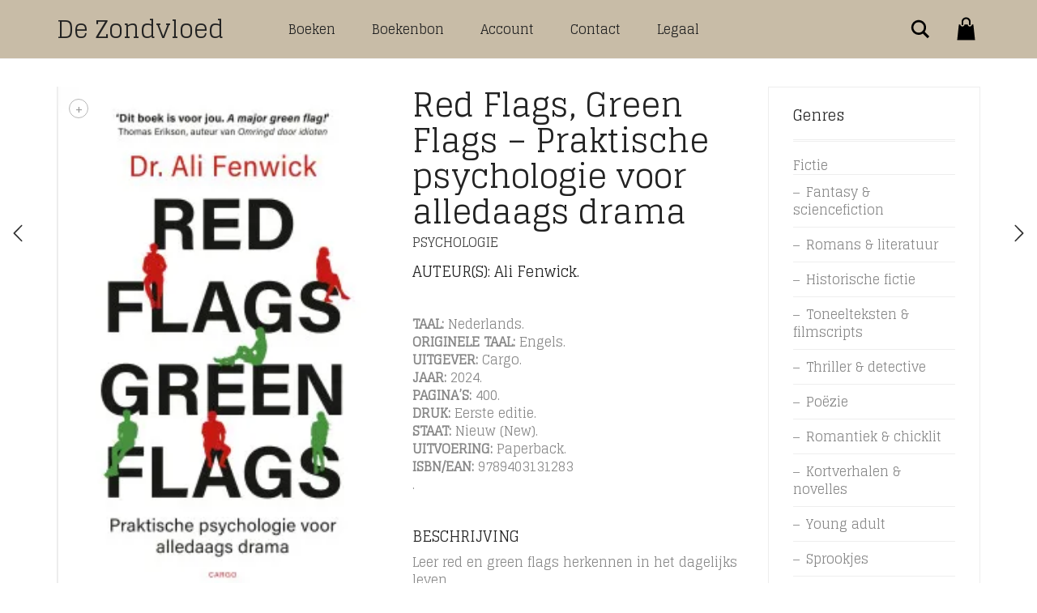

--- FILE ---
content_type: text/html; charset=UTF-8
request_url: https://dezondvloed.store/product/red-flags-green-flags-praktische-psychologie-voor-alledaags-drama/
body_size: 23062
content:
<!DOCTYPE html>
<html lang="nl-BE">
<head>
	<meta charset="UTF-8">
	<meta http-equiv="X-UA-Compatible" content="IE=edge">
	<meta name="viewport" content="width=device-width, initial-scale=1">
					<script>document.documentElement.className = document.documentElement.className + ' yes-js js_active js'</script>
			<title>Red Flags, Green Flags &#8211; Praktische psychologie voor alledaags drama &#8211; De Zondvloed</title>
<meta name='robots' content='max-image-preview:large' />
<script>window._wca = window._wca || [];</script>
<link rel='dns-prefetch' href='//stats.wp.com' />
<link rel='dns-prefetch' href='//www.googletagmanager.com' />
<link rel='dns-prefetch' href='//code.jquery.com' />
<link rel='dns-prefetch' href='//fonts.googleapis.com' />
<link rel='preconnect' href='//c0.wp.com' />
<link rel='preconnect' href='//i0.wp.com' />
<link rel="alternate" type="application/rss+xml" title="De Zondvloed &raquo; feed" href="https://dezondvloed.store/feed/" />
<link rel="alternate" type="application/rss+xml" title="De Zondvloed &raquo; reactiesfeed" href="https://dezondvloed.store/comments/feed/" />
<link rel="alternate" type="application/rss+xml" title="De Zondvloed &raquo; Red Flags, Green Flags &#8211; Praktische psychologie voor alledaags drama reactiesfeed" href="https://dezondvloed.store/product/red-flags-green-flags-praktische-psychologie-voor-alledaags-drama/feed/" />
<link rel="alternate" title="oEmbed (JSON)" type="application/json+oembed" href="https://dezondvloed.store/wp-json/oembed/1.0/embed?url=https%3A%2F%2Fdezondvloed.store%2Fproduct%2Fred-flags-green-flags-praktische-psychologie-voor-alledaags-drama%2F" />
<link rel="alternate" title="oEmbed (XML)" type="text/xml+oembed" href="https://dezondvloed.store/wp-json/oembed/1.0/embed?url=https%3A%2F%2Fdezondvloed.store%2Fproduct%2Fred-flags-green-flags-praktische-psychologie-voor-alledaags-drama%2F&#038;format=xml" />

	<meta property="og:type" content="article"/>
	<meta property="og:title" content="Red Flags, Green Flags &#8211; Praktische psychologie voor alledaags drama"/>
	<meta property="og:url" content="https://dezondvloed.store/product/red-flags-green-flags-praktische-psychologie-voor-alledaags-drama/"/>
	<meta property="og:site_name" content="De Zondvloed"/>

			<meta property="og:description" content="AUTEUR(S): Ali Fenwick.TAAL: Nederlands.ORIGINELE TAAL: Engels.UITGEVER: Cargo.JAAR: 2024.PAGINA&#039;S: 400.DRUK: Eerste editie.STAAT: Nieuw (New).UITVOERING: Paperback.ISBN/EAN: 9789403131283.BESCHRIJVINGLeer red en green flags herkennen in het dagelijks levenPraktische psychologie voor alledaags dramaIn een wereld waarin alles steeds sneller gaat, wordt directe besluitvaardigheid gezien als kracht. En als we bepaald gedrag niet leuk vinden bij onze vrienden, partner, familie of collega’s, hebben we vaak meteen ons oordeel klaar en bestempelen we dat gedrag als ‘red flag’. Hierdoor raken we echter ons vermogen kwijt met moeilijke situaties om te gaan: want juist op dat soort momenten kan je veel leren over het gedrag van anderen én dat van jezelf. Red flags, green flags biedt je alle hulpmiddelen om goed en slecht gedrag te herkennen, laat zien wat dat gedrag over anderen zegt, en – nog belangrijker –: wat het zegt over jou."/>
	
			<meta property="og:image" content="https://dezondvloed.store/wp-content/uploads/2024/06/9789403131283_667ba7c119ccc.jpg"/>
		<link itemprop="image" href="https://dezondvloed.store/wp-content/uploads/2024/06/9789403131283_667ba7c119ccc.jpg"/>

					<!--
<PageMap>
	<DataObject type="thumbnail">
		<Attribute name="src" value="https://i0.wp.com/dezondvloed.store/wp-content/uploads/2024/06/9789403131283_667ba7c119ccc.jpg?resize=150%2C150&ssl=1"/>
		<Attribute name="width" value="150"/>
		<Attribute name="height" value="150"/>
	</DataObject>
</PageMap>
-->
		
			<style>
	.laborator-admin-bar-menu {
		position: relative !important;
		display: inline-block;
		width: 16px !important;
		height: 16px !important;
		background: url(https://dezondvloed.store/wp-content/themes/aurum/assets/images/laborator-icon.png) no-repeat 0px 0px !important;
		background-size: 16px !important;
		margin-right: 8px !important;
		top: 3px !important;
	}

	.rtl .laborator-admin-bar-menu {
		margin-right: 0 !important;
		margin-left: 8px !important;
	}

	#wp-admin-bar-laborator-options:hover .laborator-admin-bar-menu {
		background-position: 0 -32px !important;
	}

	.laborator-admin-bar-menu:before {
		display: none !important;
	}

	#toplevel_page_laborator_options .wp-menu-image {
		background: url(https://dezondvloed.store/wp-content/themes/aurum/assets/images/laborator-icon.png) no-repeat 11px 8px !important;
		background-size: 16px !important;
	}

	#toplevel_page_laborator_options .wp-menu-image:before {
		display: none;
	}

	#toplevel_page_laborator_options .wp-menu-image img {
		display: none;
	}

	#toplevel_page_laborator_options:hover .wp-menu-image, #toplevel_page_laborator_options.wp-has-current-submenu .wp-menu-image {
		background-position: 11px -24px !important;
	}
	</style>
	<style id='wp-img-auto-sizes-contain-inline-css' type='text/css'>
img:is([sizes=auto i],[sizes^="auto," i]){contain-intrinsic-size:3000px 1500px}
/*# sourceURL=wp-img-auto-sizes-contain-inline-css */
</style>
<link rel='stylesheet' id='formidable-css' href='https://dezondvloed.store/wp-content/plugins/formidable/css/formidableforms.css?ver=1271600' type='text/css' media='all' />
<link rel='stylesheet' id='layerslider-css' href='https://dezondvloed.store/wp-content/plugins/LayerSlider/assets/static/layerslider/css/layerslider.css?ver=7.12.3' type='text/css' media='all' />
<style id='wp-emoji-styles-inline-css' type='text/css'>

	img.wp-smiley, img.emoji {
		display: inline !important;
		border: none !important;
		box-shadow: none !important;
		height: 1em !important;
		width: 1em !important;
		margin: 0 0.07em !important;
		vertical-align: -0.1em !important;
		background: none !important;
		padding: 0 !important;
	}
/*# sourceURL=wp-emoji-styles-inline-css */
</style>
<link rel='stylesheet' id='wp-block-library-css' href='https://c0.wp.com/c/6.9/wp-includes/css/dist/block-library/style.min.css' type='text/css' media='all' />
<style id='global-styles-inline-css' type='text/css'>
:root{--wp--preset--aspect-ratio--square: 1;--wp--preset--aspect-ratio--4-3: 4/3;--wp--preset--aspect-ratio--3-4: 3/4;--wp--preset--aspect-ratio--3-2: 3/2;--wp--preset--aspect-ratio--2-3: 2/3;--wp--preset--aspect-ratio--16-9: 16/9;--wp--preset--aspect-ratio--9-16: 9/16;--wp--preset--color--black: #000000;--wp--preset--color--cyan-bluish-gray: #abb8c3;--wp--preset--color--white: #ffffff;--wp--preset--color--pale-pink: #f78da7;--wp--preset--color--vivid-red: #cf2e2e;--wp--preset--color--luminous-vivid-orange: #ff6900;--wp--preset--color--luminous-vivid-amber: #fcb900;--wp--preset--color--light-green-cyan: #7bdcb5;--wp--preset--color--vivid-green-cyan: #00d084;--wp--preset--color--pale-cyan-blue: #8ed1fc;--wp--preset--color--vivid-cyan-blue: #0693e3;--wp--preset--color--vivid-purple: #9b51e0;--wp--preset--gradient--vivid-cyan-blue-to-vivid-purple: linear-gradient(135deg,rgb(6,147,227) 0%,rgb(155,81,224) 100%);--wp--preset--gradient--light-green-cyan-to-vivid-green-cyan: linear-gradient(135deg,rgb(122,220,180) 0%,rgb(0,208,130) 100%);--wp--preset--gradient--luminous-vivid-amber-to-luminous-vivid-orange: linear-gradient(135deg,rgb(252,185,0) 0%,rgb(255,105,0) 100%);--wp--preset--gradient--luminous-vivid-orange-to-vivid-red: linear-gradient(135deg,rgb(255,105,0) 0%,rgb(207,46,46) 100%);--wp--preset--gradient--very-light-gray-to-cyan-bluish-gray: linear-gradient(135deg,rgb(238,238,238) 0%,rgb(169,184,195) 100%);--wp--preset--gradient--cool-to-warm-spectrum: linear-gradient(135deg,rgb(74,234,220) 0%,rgb(151,120,209) 20%,rgb(207,42,186) 40%,rgb(238,44,130) 60%,rgb(251,105,98) 80%,rgb(254,248,76) 100%);--wp--preset--gradient--blush-light-purple: linear-gradient(135deg,rgb(255,206,236) 0%,rgb(152,150,240) 100%);--wp--preset--gradient--blush-bordeaux: linear-gradient(135deg,rgb(254,205,165) 0%,rgb(254,45,45) 50%,rgb(107,0,62) 100%);--wp--preset--gradient--luminous-dusk: linear-gradient(135deg,rgb(255,203,112) 0%,rgb(199,81,192) 50%,rgb(65,88,208) 100%);--wp--preset--gradient--pale-ocean: linear-gradient(135deg,rgb(255,245,203) 0%,rgb(182,227,212) 50%,rgb(51,167,181) 100%);--wp--preset--gradient--electric-grass: linear-gradient(135deg,rgb(202,248,128) 0%,rgb(113,206,126) 100%);--wp--preset--gradient--midnight: linear-gradient(135deg,rgb(2,3,129) 0%,rgb(40,116,252) 100%);--wp--preset--font-size--small: 13px;--wp--preset--font-size--medium: 20px;--wp--preset--font-size--large: 36px;--wp--preset--font-size--x-large: 42px;--wp--preset--spacing--20: 0.44rem;--wp--preset--spacing--30: 0.67rem;--wp--preset--spacing--40: 1rem;--wp--preset--spacing--50: 1.5rem;--wp--preset--spacing--60: 2.25rem;--wp--preset--spacing--70: 3.38rem;--wp--preset--spacing--80: 5.06rem;--wp--preset--shadow--natural: 6px 6px 9px rgba(0, 0, 0, 0.2);--wp--preset--shadow--deep: 12px 12px 50px rgba(0, 0, 0, 0.4);--wp--preset--shadow--sharp: 6px 6px 0px rgba(0, 0, 0, 0.2);--wp--preset--shadow--outlined: 6px 6px 0px -3px rgb(255, 255, 255), 6px 6px rgb(0, 0, 0);--wp--preset--shadow--crisp: 6px 6px 0px rgb(0, 0, 0);}:where(.is-layout-flex){gap: 0.5em;}:where(.is-layout-grid){gap: 0.5em;}body .is-layout-flex{display: flex;}.is-layout-flex{flex-wrap: wrap;align-items: center;}.is-layout-flex > :is(*, div){margin: 0;}body .is-layout-grid{display: grid;}.is-layout-grid > :is(*, div){margin: 0;}:where(.wp-block-columns.is-layout-flex){gap: 2em;}:where(.wp-block-columns.is-layout-grid){gap: 2em;}:where(.wp-block-post-template.is-layout-flex){gap: 1.25em;}:where(.wp-block-post-template.is-layout-grid){gap: 1.25em;}.has-black-color{color: var(--wp--preset--color--black) !important;}.has-cyan-bluish-gray-color{color: var(--wp--preset--color--cyan-bluish-gray) !important;}.has-white-color{color: var(--wp--preset--color--white) !important;}.has-pale-pink-color{color: var(--wp--preset--color--pale-pink) !important;}.has-vivid-red-color{color: var(--wp--preset--color--vivid-red) !important;}.has-luminous-vivid-orange-color{color: var(--wp--preset--color--luminous-vivid-orange) !important;}.has-luminous-vivid-amber-color{color: var(--wp--preset--color--luminous-vivid-amber) !important;}.has-light-green-cyan-color{color: var(--wp--preset--color--light-green-cyan) !important;}.has-vivid-green-cyan-color{color: var(--wp--preset--color--vivid-green-cyan) !important;}.has-pale-cyan-blue-color{color: var(--wp--preset--color--pale-cyan-blue) !important;}.has-vivid-cyan-blue-color{color: var(--wp--preset--color--vivid-cyan-blue) !important;}.has-vivid-purple-color{color: var(--wp--preset--color--vivid-purple) !important;}.has-black-background-color{background-color: var(--wp--preset--color--black) !important;}.has-cyan-bluish-gray-background-color{background-color: var(--wp--preset--color--cyan-bluish-gray) !important;}.has-white-background-color{background-color: var(--wp--preset--color--white) !important;}.has-pale-pink-background-color{background-color: var(--wp--preset--color--pale-pink) !important;}.has-vivid-red-background-color{background-color: var(--wp--preset--color--vivid-red) !important;}.has-luminous-vivid-orange-background-color{background-color: var(--wp--preset--color--luminous-vivid-orange) !important;}.has-luminous-vivid-amber-background-color{background-color: var(--wp--preset--color--luminous-vivid-amber) !important;}.has-light-green-cyan-background-color{background-color: var(--wp--preset--color--light-green-cyan) !important;}.has-vivid-green-cyan-background-color{background-color: var(--wp--preset--color--vivid-green-cyan) !important;}.has-pale-cyan-blue-background-color{background-color: var(--wp--preset--color--pale-cyan-blue) !important;}.has-vivid-cyan-blue-background-color{background-color: var(--wp--preset--color--vivid-cyan-blue) !important;}.has-vivid-purple-background-color{background-color: var(--wp--preset--color--vivid-purple) !important;}.has-black-border-color{border-color: var(--wp--preset--color--black) !important;}.has-cyan-bluish-gray-border-color{border-color: var(--wp--preset--color--cyan-bluish-gray) !important;}.has-white-border-color{border-color: var(--wp--preset--color--white) !important;}.has-pale-pink-border-color{border-color: var(--wp--preset--color--pale-pink) !important;}.has-vivid-red-border-color{border-color: var(--wp--preset--color--vivid-red) !important;}.has-luminous-vivid-orange-border-color{border-color: var(--wp--preset--color--luminous-vivid-orange) !important;}.has-luminous-vivid-amber-border-color{border-color: var(--wp--preset--color--luminous-vivid-amber) !important;}.has-light-green-cyan-border-color{border-color: var(--wp--preset--color--light-green-cyan) !important;}.has-vivid-green-cyan-border-color{border-color: var(--wp--preset--color--vivid-green-cyan) !important;}.has-pale-cyan-blue-border-color{border-color: var(--wp--preset--color--pale-cyan-blue) !important;}.has-vivid-cyan-blue-border-color{border-color: var(--wp--preset--color--vivid-cyan-blue) !important;}.has-vivid-purple-border-color{border-color: var(--wp--preset--color--vivid-purple) !important;}.has-vivid-cyan-blue-to-vivid-purple-gradient-background{background: var(--wp--preset--gradient--vivid-cyan-blue-to-vivid-purple) !important;}.has-light-green-cyan-to-vivid-green-cyan-gradient-background{background: var(--wp--preset--gradient--light-green-cyan-to-vivid-green-cyan) !important;}.has-luminous-vivid-amber-to-luminous-vivid-orange-gradient-background{background: var(--wp--preset--gradient--luminous-vivid-amber-to-luminous-vivid-orange) !important;}.has-luminous-vivid-orange-to-vivid-red-gradient-background{background: var(--wp--preset--gradient--luminous-vivid-orange-to-vivid-red) !important;}.has-very-light-gray-to-cyan-bluish-gray-gradient-background{background: var(--wp--preset--gradient--very-light-gray-to-cyan-bluish-gray) !important;}.has-cool-to-warm-spectrum-gradient-background{background: var(--wp--preset--gradient--cool-to-warm-spectrum) !important;}.has-blush-light-purple-gradient-background{background: var(--wp--preset--gradient--blush-light-purple) !important;}.has-blush-bordeaux-gradient-background{background: var(--wp--preset--gradient--blush-bordeaux) !important;}.has-luminous-dusk-gradient-background{background: var(--wp--preset--gradient--luminous-dusk) !important;}.has-pale-ocean-gradient-background{background: var(--wp--preset--gradient--pale-ocean) !important;}.has-electric-grass-gradient-background{background: var(--wp--preset--gradient--electric-grass) !important;}.has-midnight-gradient-background{background: var(--wp--preset--gradient--midnight) !important;}.has-small-font-size{font-size: var(--wp--preset--font-size--small) !important;}.has-medium-font-size{font-size: var(--wp--preset--font-size--medium) !important;}.has-large-font-size{font-size: var(--wp--preset--font-size--large) !important;}.has-x-large-font-size{font-size: var(--wp--preset--font-size--x-large) !important;}
/*# sourceURL=global-styles-inline-css */
</style>

<style id='classic-theme-styles-inline-css' type='text/css'>
/*! This file is auto-generated */
.wp-block-button__link{color:#fff;background-color:#32373c;border-radius:9999px;box-shadow:none;text-decoration:none;padding:calc(.667em + 2px) calc(1.333em + 2px);font-size:1.125em}.wp-block-file__button{background:#32373c;color:#fff;text-decoration:none}
/*# sourceURL=/wp-includes/css/classic-themes.min.css */
</style>
<link rel='stylesheet' id='photoswipe-css' href='https://c0.wp.com/p/woocommerce/10.4.3/assets/css/photoswipe/photoswipe.min.css' type='text/css' media='all' />
<link rel='stylesheet' id='photoswipe-default-skin-css' href='https://c0.wp.com/p/woocommerce/10.4.3/assets/css/photoswipe/default-skin/default-skin.min.css' type='text/css' media='all' />
<style id='woocommerce-inline-inline-css' type='text/css'>
.woocommerce form .form-row .required { visibility: visible; }
/*# sourceURL=woocommerce-inline-inline-css */
</style>
<link rel='stylesheet' id='yith-infs-style-css' href='https://dezondvloed.store/wp-content/plugins/yith-infinite-scrolling/assets/css/frontend.css?ver=2.5.0' type='text/css' media='all' />
<link rel='stylesheet' id='ywgc-frontend-css' href='https://dezondvloed.store/wp-content/plugins/yith-woocommerce-gift-cards/assets/css/ywgc-frontend.css?ver=4.31.0' type='text/css' media='all' />
<style id='ywgc-frontend-inline-css' type='text/css'>

                    .ywgc_apply_gift_card_button{
                        background-color:#448a85 !important;
                        color:#ffffff!important;
                    }
                    .ywgc_apply_gift_card_button:hover{
                        background-color:#4ac4aa!important;
                        color:#ffffff!important;
                    }
                    .ywgc_enter_code{
                        background-color:#ffffff;
                        color:#000000;
                    }
                    .ywgc_enter_code:hover{
                        background-color:#ffffff;
                        color: #000000;
                    }
                    .gift-cards-list button{
                        border: 1px solid #000000;
                    }
                    .selected_image_parent{
                        border: 2px dashed #000000 !important;
                    }
                    .ywgc-preset-image.selected_image_parent:after{
                        background-color: #000000;
                    }
                    .ywgc-predefined-amount-button.selected_button{
                        background-color: #000000;
                    }
                    .ywgc-on-sale-text{
                        color:#000000;
                    }
                    .ywgc-choose-image.ywgc-choose-template:hover{
                        background: rgba(0, 0, 0, 0.9);
                    }
                    .ywgc-choose-image.ywgc-choose-template{
                        background: rgba(0, 0, 0, 0.8);
                    }
                    .ui-datepicker a.ui-state-active, .ui-datepicker a.ui-state-hover {
                        background:#000000 !important;
                        color: white;
                    }
                    .ywgc-form-preview-separator{
                        background-color: #000000;
                    }
                    .ywgc-form-preview-amount{
                        color: #000000;
                    }
                    #ywgc-manual-amount{
                        border: 1px solid #000000;
                    }
                    .ywgc-template-categories a:hover,
                    .ywgc-template-categories a.ywgc-category-selected{
                        color: #000000;
                    }
                    .ywgc-design-list-modal .ywgc-preset-image:before {
                        background-color: #000000;
                    }
                    .ywgc-custom-upload-container-modal .ywgc-custom-design-modal-preview-close {
                        background-color: #000000;
                    }
           
/*# sourceURL=ywgc-frontend-inline-css */
</style>
<link rel='stylesheet' id='jquery-ui-css-css' href='//code.jquery.com/ui/1.13.1/themes/smoothness/jquery-ui.css?ver=1' type='text/css' media='all' />
<link rel='stylesheet' id='dashicons-css' href='https://c0.wp.com/c/6.9/wp-includes/css/dashicons.min.css' type='text/css' media='all' />
<style id='dashicons-inline-css' type='text/css'>
[data-font="Dashicons"]:before {font-family: 'Dashicons' !important;content: attr(data-icon) !important;speak: none !important;font-weight: normal !important;font-variant: normal !important;text-transform: none !important;line-height: 1 !important;font-style: normal !important;-webkit-font-smoothing: antialiased !important;-moz-osx-font-smoothing: grayscale !important;}
/*# sourceURL=dashicons-inline-css */
</style>
<link rel='stylesheet' id='jquery-selectBox-css' href='https://dezondvloed.store/wp-content/plugins/yith-woocommerce-wishlist/assets/css/jquery.selectBox.css?ver=1.2.0' type='text/css' media='all' />
<link rel='stylesheet' id='woocommerce_prettyPhoto_css-css' href='//dezondvloed.store/wp-content/plugins/woocommerce/assets/css/prettyPhoto.css?ver=3.1.6' type='text/css' media='all' />
<link rel='stylesheet' id='yith-wcwl-main-css' href='https://dezondvloed.store/wp-content/plugins/yith-woocommerce-wishlist/assets/css/style.css?ver=4.12.0' type='text/css' media='all' />
<style id='yith-wcwl-main-inline-css' type='text/css'>
 :root { --color-add-to-wishlist-background: #333333; --color-add-to-wishlist-text: #FFFFFF; --color-add-to-wishlist-border: #333333; --color-add-to-wishlist-background-hover: #333333; --color-add-to-wishlist-text-hover: #FFFFFF; --color-add-to-wishlist-border-hover: #333333; --rounded-corners-radius: 16px; --color-add-to-cart-background: #333333; --color-add-to-cart-text: #FFFFFF; --color-add-to-cart-border: #333333; --color-add-to-cart-background-hover: #4F4F4F; --color-add-to-cart-text-hover: #FFFFFF; --color-add-to-cart-border-hover: #4F4F4F; --add-to-cart-rounded-corners-radius: 16px; --color-button-style-1-background: #333333; --color-button-style-1-text: #FFFFFF; --color-button-style-1-border: #333333; --color-button-style-1-background-hover: #4F4F4F; --color-button-style-1-text-hover: #FFFFFF; --color-button-style-1-border-hover: #4F4F4F; --color-button-style-2-background: #333333; --color-button-style-2-text: #FFFFFF; --color-button-style-2-border: #333333; --color-button-style-2-background-hover: #4F4F4F; --color-button-style-2-text-hover: #FFFFFF; --color-button-style-2-border-hover: #4F4F4F; --color-wishlist-table-background: #FFFFFF; --color-wishlist-table-text: #6d6c6c; --color-wishlist-table-border: #FFFFFF; --color-headers-background: #F4F4F4; --color-share-button-color: #FFFFFF; --color-share-button-color-hover: #FFFFFF; --color-fb-button-background: #39599E; --color-fb-button-background-hover: #595A5A; --color-tw-button-background: #45AFE2; --color-tw-button-background-hover: #595A5A; --color-pr-button-background: #AB2E31; --color-pr-button-background-hover: #595A5A; --color-em-button-background: #FBB102; --color-em-button-background-hover: #595A5A; --color-wa-button-background: #00A901; --color-wa-button-background-hover: #595A5A; --feedback-duration: 3s } 
 :root { --color-add-to-wishlist-background: #333333; --color-add-to-wishlist-text: #FFFFFF; --color-add-to-wishlist-border: #333333; --color-add-to-wishlist-background-hover: #333333; --color-add-to-wishlist-text-hover: #FFFFFF; --color-add-to-wishlist-border-hover: #333333; --rounded-corners-radius: 16px; --color-add-to-cart-background: #333333; --color-add-to-cart-text: #FFFFFF; --color-add-to-cart-border: #333333; --color-add-to-cart-background-hover: #4F4F4F; --color-add-to-cart-text-hover: #FFFFFF; --color-add-to-cart-border-hover: #4F4F4F; --add-to-cart-rounded-corners-radius: 16px; --color-button-style-1-background: #333333; --color-button-style-1-text: #FFFFFF; --color-button-style-1-border: #333333; --color-button-style-1-background-hover: #4F4F4F; --color-button-style-1-text-hover: #FFFFFF; --color-button-style-1-border-hover: #4F4F4F; --color-button-style-2-background: #333333; --color-button-style-2-text: #FFFFFF; --color-button-style-2-border: #333333; --color-button-style-2-background-hover: #4F4F4F; --color-button-style-2-text-hover: #FFFFFF; --color-button-style-2-border-hover: #4F4F4F; --color-wishlist-table-background: #FFFFFF; --color-wishlist-table-text: #6d6c6c; --color-wishlist-table-border: #FFFFFF; --color-headers-background: #F4F4F4; --color-share-button-color: #FFFFFF; --color-share-button-color-hover: #FFFFFF; --color-fb-button-background: #39599E; --color-fb-button-background-hover: #595A5A; --color-tw-button-background: #45AFE2; --color-tw-button-background-hover: #595A5A; --color-pr-button-background: #AB2E31; --color-pr-button-background-hover: #595A5A; --color-em-button-background: #FBB102; --color-em-button-background-hover: #595A5A; --color-wa-button-background: #00A901; --color-wa-button-background-hover: #595A5A; --feedback-duration: 3s } 
/*# sourceURL=yith-wcwl-main-inline-css */
</style>
<link rel='stylesheet' id='icons-fontawesome-css' href='https://dezondvloed.store/wp-content/themes/aurum/assets/css/fonts/font-awesome/css/font-awesome.min.css' type='text/css' media='all' />
<link rel='stylesheet' id='icons-aurum-css' href='https://dezondvloed.store/wp-content/themes/aurum/assets/css/fonts/aurum-icons/font-icons.css' type='text/css' media='all' />
<link rel='stylesheet' id='bootstrap-css' href='https://dezondvloed.store/wp-content/themes/aurum/assets/css/bootstrap.css?ver=4.0.10.1760444644' type='text/css' media='all' />
<link rel='stylesheet' id='aurum-main-css' href='https://dezondvloed.store/wp-content/themes/aurum/assets/css/aurum.css?ver=4.0.10.1760444644' type='text/css' media='all' />
<link rel='stylesheet' id='style-css' href='https://dezondvloed.store/wp-content/themes/aurum/style.css?ver=4.0.10.1760444644' type='text/css' media='all' />
<link rel='stylesheet' id='custom-skin-css' href='https://dezondvloed.store/wp-content/themes/aurum/assets/css/custom-skin.css?ver=5e03cf6bd5e10ca2b7278b6814db01a3' type='text/css' media='all' />
<link rel='stylesheet' id='primary-font-css' href='https://fonts.googleapis.com/css?family=Glegoo&#038;subset=latin&#038;ver=6.9' type='text/css' media='all' />
<link rel='stylesheet' id='heading-font-css' href='https://fonts.googleapis.com/css?family=Glegoo&#038;ver=6.9' type='text/css' media='all' />
<link rel='stylesheet' id='sib-front-css-css' href='https://dezondvloed.store/wp-content/plugins/mailin/css/mailin-front.css?ver=6.9' type='text/css' media='all' />
	<script type="text/javascript">
		var ajaxurl = ajaxurl || 'https://dezondvloed.store/wp-admin/admin-ajax.php';
	</script>
	<script type="text/javascript" src="https://c0.wp.com/c/6.9/wp-includes/js/jquery/jquery.min.js" id="jquery-core-js"></script>
<script type="text/javascript" src="https://c0.wp.com/c/6.9/wp-includes/js/jquery/jquery-migrate.min.js" id="jquery-migrate-js"></script>
<script type="text/javascript" src="https://c0.wp.com/p/woocommerce/10.4.3/assets/js/jquery-blockui/jquery.blockUI.min.js" id="wc-jquery-blockui-js" data-wp-strategy="defer"></script>
<script type="text/javascript" id="wc-add-to-cart-js-extra">
/* <![CDATA[ */
var wc_add_to_cart_params = {"ajax_url":"/wp-admin/admin-ajax.php","wc_ajax_url":"/?wc-ajax=%%endpoint%%","i18n_view_cart":"Winkelwagen bekijken","cart_url":"https://dezondvloed.store/cart/","is_cart":"","cart_redirect_after_add":"no"};
//# sourceURL=wc-add-to-cart-js-extra
/* ]]> */
</script>
<script type="text/javascript" src="https://c0.wp.com/p/woocommerce/10.4.3/assets/js/frontend/add-to-cart.min.js" id="wc-add-to-cart-js" data-wp-strategy="defer"></script>
<script type="text/javascript" src="https://c0.wp.com/p/woocommerce/10.4.3/assets/js/zoom/jquery.zoom.min.js" id="wc-zoom-js" defer="defer" data-wp-strategy="defer"></script>
<script type="text/javascript" src="https://c0.wp.com/p/woocommerce/10.4.3/assets/js/flexslider/jquery.flexslider.min.js" id="wc-flexslider-js" defer="defer" data-wp-strategy="defer"></script>
<script type="text/javascript" src="https://c0.wp.com/p/woocommerce/10.4.3/assets/js/photoswipe/photoswipe.min.js" id="wc-photoswipe-js" defer="defer" data-wp-strategy="defer"></script>
<script type="text/javascript" src="https://c0.wp.com/p/woocommerce/10.4.3/assets/js/photoswipe/photoswipe-ui-default.min.js" id="wc-photoswipe-ui-default-js" defer="defer" data-wp-strategy="defer"></script>
<script type="text/javascript" id="wc-single-product-js-extra">
/* <![CDATA[ */
var wc_single_product_params = {"i18n_required_rating_text":"Selecteer een beoordeling","i18n_rating_options":["1 van de 5 sterren","2 van de 5 sterren","3 van de 5 sterren","4 van de 5 sterren","5 van de 5 sterren"],"i18n_product_gallery_trigger_text":"Afbeeldinggalerij in volledig scherm bekijken","review_rating_required":"yes","flexslider":{"rtl":false,"animation":"slide","smoothHeight":true,"directionNav":false,"controlNav":"thumbnails","slideshow":false,"animationSpeed":500,"animationLoop":false,"allowOneSlide":false},"zoom_enabled":"1","zoom_options":[],"photoswipe_enabled":"1","photoswipe_options":{"shareEl":false,"closeOnScroll":false,"history":false,"hideAnimationDuration":0,"showAnimationDuration":0},"flexslider_enabled":"1"};
//# sourceURL=wc-single-product-js-extra
/* ]]> */
</script>
<script type="text/javascript" src="https://c0.wp.com/p/woocommerce/10.4.3/assets/js/frontend/single-product.min.js" id="wc-single-product-js" defer="defer" data-wp-strategy="defer"></script>
<script type="text/javascript" src="https://c0.wp.com/p/woocommerce/10.4.3/assets/js/js-cookie/js.cookie.min.js" id="wc-js-cookie-js" data-wp-strategy="defer"></script>
<script type="text/javascript" src="https://dezondvloed.store/wp-content/plugins/js_composer/assets/js/vendors/woocommerce-add-to-cart.js?ver=7.9" id="vc_woocommerce-add-to-cart-js-js"></script>
<script type="text/javascript" src="https://stats.wp.com/s-202605.js" id="woocommerce-analytics-js" defer="defer" data-wp-strategy="defer"></script>

<!-- Google tag (gtag.js) snippet added by Site Kit -->
<!-- Google Analytics snippet added by Site Kit -->
<script type="text/javascript" src="https://www.googletagmanager.com/gtag/js?id=G-D37REWJY01" id="google_gtagjs-js" async></script>
<script type="text/javascript" id="google_gtagjs-js-after">
/* <![CDATA[ */
window.dataLayer = window.dataLayer || [];function gtag(){dataLayer.push(arguments);}
gtag("set","linker",{"domains":["dezondvloed.store"]});
gtag("js", new Date());
gtag("set", "developer_id.dZTNiMT", true);
gtag("config", "G-D37REWJY01");
//# sourceURL=google_gtagjs-js-after
/* ]]> */
</script>
<script type="text/javascript" id="sib-front-js-js-extra">
/* <![CDATA[ */
var sibErrMsg = {"invalidMail":"Please fill out valid email address","requiredField":"Please fill out required fields","invalidDateFormat":"Please fill out valid date format","invalidSMSFormat":"Please fill out valid phone number"};
var ajax_sib_front_object = {"ajax_url":"https://dezondvloed.store/wp-admin/admin-ajax.php","ajax_nonce":"c42eb858c3","flag_url":"https://dezondvloed.store/wp-content/plugins/mailin/img/flags/"};
//# sourceURL=sib-front-js-js-extra
/* ]]> */
</script>
<script type="text/javascript" src="https://dezondvloed.store/wp-content/plugins/mailin/js/mailin-front.js?ver=1769609614" id="sib-front-js-js"></script>
<script></script><meta name="generator" content="Powered by LayerSlider 7.12.3 - Build Heros, Sliders, and Popups. Create Animations and Beautiful, Rich Web Content as Easy as Never Before on WordPress." />
<!-- LayerSlider updates and docs at: https://layerslider.com -->
<link rel="https://api.w.org/" href="https://dezondvloed.store/wp-json/" /><link rel="alternate" title="JSON" type="application/json" href="https://dezondvloed.store/wp-json/wp/v2/product/66818" /><link rel="EditURI" type="application/rsd+xml" title="RSD" href="https://dezondvloed.store/xmlrpc.php?rsd" />
<meta name="generator" content="WordPress 6.9" />
<meta name="generator" content="WooCommerce 10.4.3" />
<link rel="canonical" href="https://dezondvloed.store/product/red-flags-green-flags-praktische-psychologie-voor-alledaags-drama/" />
<link rel='shortlink' href='https://dezondvloed.store/?p=66818' />
<meta name="generator" content="Site Kit by Google 1.171.0" /><script>document.documentElement.className += " js";</script>
	<style>img#wpstats{display:none}</style>
				<!-- Favicons -->
					<link rel="shortcut icon" href="//themes.laborator.co/aurum/bookshop/wp-content/uploads/2016/03/favicon-1.png">
								<style>
			h1, h2, h3, h4, h5, h6,
			.up,
			.to-uppercase,
			.breadcrumb,
			.tooltip-inner,
			.header-menu .lab-mini-cart .cart_list li .product-details a span,
			.header-menu .lab-mini-cart .cart_list li .product-details .quantity,
			.header-menu .lab-mini-cart .total,
			header.site-header ul.nav li a,
			header.site-header div.nav > ul li a,
			header.mobile-menu div.mobile-menu > ul li,
			header.mobile-menu ul.mobile-menu li,
			.chosen-container .chosen-results li,
			.search .search-results-list .search-results li .post-details .meta,
			.sidebar .sidebar-entry.widget_shopping_cart .total strong,
			.top-menu--cart-totals,
			.top-menu--link,
			.top-menu--widget-current-date,
			.top-menu--widget-menu .menu li,
			.top-menu--widget-wpml-currency-switcher .wcml-dropdown,
			.top-menu--widget-wpml-language-switcher .wpml-ls-legacy-list-horizontal li a,
			.sidebar .sidebar-entry ul li,
			#yith-wcwl-popup-message,
			.shop-empty-cart-page .cart-empty-title p a,
			.header-menu .lab-mini-cart .cart_list li.empty,
			.search .search-header .tabs a,
			.banner .button_outer .button_inner .banner-content strong,
			.banner .button_outer .button_inner .banner-content span,
			.sidebar .sidebar-entry ul li,
			.page-container .wpb_content_element.lab_wpb_testimonials .testimonials-inner .testimonial-entry .testimonial-blockquote cite,
			.woocommerce #place_order,
			.woocommerce .coupon-form .coupon .woocommerce-error,
			.woocommerce .coupon-form .coupon .woocommerce-info,
			.woocommerce .coupon-form .coupon .woocommerce-message,
			.woocommerce .cross-sells .product-item .product-link .button,
			.woocommerce .products .product .item-info a[data-product_id].is-textual,
			.woocommerce .single-product .product-type-external .cart .single_add_to_cart_button,
			.woocommerce .summary form.cart .button,
			.woocommerce .woocommerce-cart-form table.wishlist_table tbody tr td.product-add-to-cart .button,
			.woocommerce .woocommerce-cart-form table.wishlist_table thead tr td.product-add-to-cart .button,
			.woocommerce .woocommerce-cart-form table.wishlist_table thead tr th,
			.woocommerce .woocommerce-order-details .order-again .button,
			.woocommerce-breadcrumb,
			.woocommerce .icon-button .title,
			.woocommerce .woocommerce-cart-form .shop_table td .name,
			.woocommerce .shop_attributes td,
			.woocommerce .shop_attributes th,
			.woocommerce .summary form.cart .variations .label,
			.woocommerce .summary form.cart .reset_variations,
			.woocommerce .woocommerce-cart-form .shop_table th,
			.woocommerce #order_review .shop_table tr td,
			.woocommerce #order_review .shop_table tr th,
			.woocommerce .cart_totals .shop_table tr td,
			.woocommerce .cart_totals .shop_table tr th,
			.woocommerce .woocommerce-MyAccount-links {
				text-transform: uppercase;
			}
		</style>
		<style id="theme-custom-css">
h1, h2, h3, h4, h5, h6, .shop .shop-item .item-info span {text-transform: none !important;}a:hover, a:focus  {text-decoration: none !important;}h3 {font-size: 18px !important}::selection {background: #dd1f26 !important;}.sidebar .sidebar-entry ul li.current-cat>a, .sidebar .sidebar-entry ul li a:hover {color: #dd1f26 !important;}section.blog .post .post-image .thumb-hover {display: none !important;}header.site-header.header-type-1, header.mobile-menu .mobile-logo {background: #C8BCA7 !important;}header .current-menu-item {background: rgba(190, 175, 148, 01);}header.site-header ul.nav>li>a:after, header.site-header div.nav>ul>li>a:after {display: none !important;}header.site-header ul.nav li a, header.site-header div.nav>ul li a:focus {text-decoration: none !important;}header.site-header ul.nav>li>a:hover, header.site-header div.nav>ul>li>a:hover {background: transparent !important;color: #FFF !important;}header.site-header ul.nav>li>a:hover, header.site-header div.nav>ul>li>a:hover {text-decoration: none !important;}header.site-header ul.nav li a, header.site-header div.nav>ul li a {text-transform: none !important;}header.site-header ul.nav li a, header.site-header div.nav>ul li a {background: none;}header.site-header .header-widgets .cart-counter .badge {background: #dd1f26 !important;}.header-menu .lab-mini-cart .cart_list li .product-details a {white-space: nowrap;overflow: hidden;text-overflow: ellipsis}header.site-header ul.nav li a, header.site-header div.nav>ul li a {background: none;}.shop #review_form_wrapper .comment-form-rating .stars.has-rating span a:before {color: #e2182b;}.shop .shop-item .item-info .price>del {color: rgba(255,255,255,0.5) !important;}.shop .shop-item .item-info .add-to-cart {display: none !important;}footer.site-footer .footer-widgets .sidebar ul li {text-transform: none !important;}.sidebar .sidebar-entry ul li>a {text-transform: none !important;}.page-container {margin-top: 0px !important;}
</style>	<noscript><style>.woocommerce-product-gallery{ opacity: 1 !important; }</style></noscript>
	<style type="text/css">.recentcomments a{display:inline !important;padding:0 !important;margin:0 !important;}</style><script type="text/javascript" src="https://cdn.by.wonderpush.com/sdk/1.1/wonderpush-loader.min.js" async></script>
<script type="text/javascript">
  window.WonderPush = window.WonderPush || [];
  window.WonderPush.push(['init', {"customDomain":"https:\/\/dezondvloed.store\/wp-content\/plugins\/mailin\/","serviceWorkerUrl":"wonderpush-worker-loader.min.js?webKey=095e40da6bedc4eb73a0d187fcee67c5036397b73c4a5193f07321588765968d","frameUrl":"wonderpush.min.html","webKey":"095e40da6bedc4eb73a0d187fcee67c5036397b73c4a5193f07321588765968d"}]);
</script><meta name="generator" content="Powered by WPBakery Page Builder - drag and drop page builder for WordPress."/>
<style id="theme-fonts-css">.primary-font, body, div, div *, p {font-family: 'Glegoo', serif;;}.heading-font,header.site-header,header.site-header .logo.text-logo a,header.mobile-menu .mobile-logo .logo.text-logo a,.top-menu,footer.site-footer,footer.site-footer .footer-widgets .sidebar.widget_search #searchsubmit.btn-bordered,.contact-page .contact-form label,.breadcrumb,.woocommerce-breadcrumb,section.blog .post .comments .comment + .comment-respond #cancel-comment-reply-link,section.blog .post .comments .comment-respond label,section.blog .post .comments .comment-respond #submit.btn-bordered,section.blog .post-password-form label,section.blog .post-password-form input[type="submit"].btn-bordered,.woocommerce .woocommerce-MyAccount-links,.woocommerce .woocommerce-orders-table th,.woocommerce .woocommerce-orders-table td,.woocommerce .woocommerce-shop-header--title .woocommerce-result-count,.woocommerce .button,.woocommerce .quantity.buttons_added input.input-text,.woocommerce .icon-button .title,.woocommerce #order_review .shop_table tr td,.woocommerce .cart_totals .shop_table tr td,.woocommerce #order_review .shop_table tr th,.woocommerce .cart_totals .shop_table tr th,.woocommerce-notice,.woocommerce .products .product .item-info span,.woocommerce .summary .price,.woocommerce .summary form.cart .variations .label,.woocommerce .summary form.cart .variations div.variation-select,.woocommerce .summary .product_meta > span,.woocommerce .summary .product_meta .wcml_currency_switcher,.woocommerce .summary .group_table .woocommerce-grouped-product-list-item__price,.woocommerce .summary .yith-wcwl-add-to-wishlist .yith-wcwl-add-button .add_to_wishlist.btn-bordered,.woocommerce .summary .yith-wcwl-add-to-wishlist .yith-wcwl-wishlistexistsbrowse a.btn-bordered,.woocommerce .summary .yith-wcwl-add-to-wishlist .yith-wcwl-wishlistaddedbrowse a.btn-bordered,.woocommerce .order-info,.woocommerce .cross-sells .product-item .product-details .price,.woocommerce .woocommerce-cart-form .shop_table th,.woocommerce .woocommerce-cart-form .shop_table td,.woocommerce .woocommerce-cart-form .shop_table td > .price,.woocommerce .woocommerce-cart-form table.wishlist_table thead tr th,#yith-wcwl-popup-message,.woocommerce .woocommerce-checkout .order-totals-column .lost-password,.woocommerce-order-pay #order_review .lost-password,.header-menu .lab-mini-cart .total,.sidebar .sidebar-entry,.sidebar .sidebar-entry select,.sidebar .sidebar-entry.widget_search #searchsubmit.btn-bordered,.sidebar .sidebar-entry.widget_product_search #searchsubmit.btn-bordered,.sidebar .sidebar-entry .woocommerce-product-search [type="submit"].btn-bordered,.sidebar .sidebar-entry.widget_wysija .wysija-submit.btn-bordered,.sidebar .sidebar-entry.widget_shopping_cart .total,.sidebar .sidebar-entry.widget_shopping_cart .buttons .button.btn-bordered,.sidebar .sidebar-entry .price_slider_wrapper .price_slider_amount .button.btn-bordered,.sidebar .sidebar-list li,.bordered-block .lost-password,.page-heading small p,h1,h2,h3,h4,h5,h6,.btn.btn-bordered,.dropdown-menu,.nav-tabs > li > a,.alert,.form-control,.banner .button_outer .button_inner .banner-content strong,.table > thead > tr > th,.tooltip-inner,.search .search-header,.page-container .vc_tta-tabs.vc_tta-style-theme-styled .vc_tta-tabs-list .vc_tta-tab a,.page-container .wpb_content_element.wpb_tabs .ui-tabs .wpb_tabs_nav li a,.page-container .wpb_content_element.wpb_tour .wpb_tabs_nav li a,.page-container .wpb_content_element.lab_wpb_image_banner .banner-text-content,.page-container .wpb_content_element.alert p,.page-container .wpb_content_element.lab_wpb_products_carousel .products-loading,.page-container .wpb_content_element.lab_wpb_testimonials .testimonials-inner .testimonial-entry .testimonial-blockquote,.page-container .feature-tab .title,.page-container .vc_progress_bar .vc_single_bar .vc_label,.pagination > a,.pagination > span,.woocommerce .commentlist .comment_container .comment-text .meta,.woocommerce #review_form_wrapper .comment-form-rating label,.woocommerce #review_form_wrapper .form-submit [type="submit"].btn-bordered,.woocommerce .shop_attributes th,.woocommerce .shop_attributes td,.woocommerce dl.variation dt,.woocommerce dl.variation dd,.woocommerce .order-details-list li,.woocommerce .bacs_details li,.woocommerce .digital-downloads li .count,.woocommerce legend,.shop-empty-cart-page .cart-empty-title p a,.woocommerce-info,.woocommerce-message,.woocommerce-error {font-family: 'Glegoo', serif;;}</style><noscript><style> .wpb_animate_when_almost_visible { opacity: 1; }</style></noscript><link rel='stylesheet' id='wc-blocks-style-css' href='https://c0.wp.com/p/woocommerce/10.4.3/assets/client/blocks/wc-blocks.css' type='text/css' media='all' />
<link rel='stylesheet' id='slick-css' href='https://dezondvloed.store/wp-content/themes/aurum/assets/js/slick/slick.css?ver=4.0.10.1760444644' type='text/css' media='all' />
<link rel='stylesheet' id='slick-theme-css' href='https://dezondvloed.store/wp-content/themes/aurum/assets/js/slick/slick-theme.css?ver=4.0.10.1760444644' type='text/css' media='all' />
</head>
	<body class="wp-singular product-template-default single single-product postid-66818 wp-theme-aurum theme-aurum woocommerce woocommerce-page woocommerce-no-js single-post-lightbox-on wpb-js-composer js-comp-ver-7.9 vc_responsive">
		
		<header class="site-header header-type-1 sticky">

	
	<div class="container">
		<div class="row">
			<div class="col-sm-12">

				<div class="header-menu">

					<div class="logo text-logo">

	<a href="https://dezondvloed.store">
			De Zondvloed		</a>
	
	
</div>
<nav class="main-menu" role="navigation">
	<ul id="menu-main-menu" class="nav"><li id="menu-item-390" class="menu-item menu-item-type-post_type menu-item-object-page menu-item-has-children current_page_parent menu-item-390"><a href="https://dezondvloed.store/books/">Boeken</a>
<ul class="sub-menu">
	<li id="menu-item-24689" class="menu-item menu-item-type-post_type menu-item-object-page current_page_parent menu-item-24689"><a href="https://dezondvloed.store/books/">Alle Boeken</a></li>
	<li id="menu-item-24690" class="menu-item menu-item-type-post_type menu-item-object-page menu-item-24690"><a href="https://dezondvloed.store/uitgeverij-vleugels/">Uitgeverij Vleugels</a></li>
	<li id="menu-item-24715" class="menu-item menu-item-type-post_type menu-item-object-page menu-item-24715"><a href="https://dezondvloed.store/prive-domein/">Privé-domein</a></li>
</ul>
</li>
<li id="menu-item-32913" class="menu-item menu-item-type-custom menu-item-object-custom menu-item-32913"><a href="http://dezondvloed.store/winkel/boekenbon/">Boekenbon</a></li>
<li id="menu-item-395" class="menu-item menu-item-type-post_type menu-item-object-page menu-item-has-children menu-item-395"><a href="https://dezondvloed.store/my-account/">Account</a>
<ul class="sub-menu">
	<li id="menu-item-8544" class="menu-item menu-item-type-post_type menu-item-object-page menu-item-8544"><a href="https://dezondvloed.store/wishlist/">Verlanglijstje</a></li>
</ul>
</li>
<li id="menu-item-15617" class="menu-item menu-item-type-custom menu-item-object-custom menu-item-has-children menu-item-15617"><a href="#">Contact</a>
<ul class="sub-menu">
	<li id="menu-item-15619" class="menu-item menu-item-type-post_type menu-item-object-page menu-item-15619"><a href="https://dezondvloed.store/contact/">Contacteer ons</a></li>
	<li id="menu-item-15618" class="menu-item menu-item-type-post_type menu-item-object-page menu-item-15618"><a href="https://dezondvloed.store/boeken-bestellen/">Boeken bestellen</a></li>
</ul>
</li>
<li id="menu-item-8564" class="menu-item menu-item-type-custom menu-item-object-custom menu-item-has-children menu-item-8564"><a href="#">Legaal</a>
<ul class="sub-menu">
	<li id="menu-item-8565" class="menu-item menu-item-type-post_type menu-item-object-page menu-item-privacy-policy menu-item-8565"><a rel="privacy-policy" href="https://dezondvloed.store/privacy-policy/">Privacy beleid</a></li>
	<li id="menu-item-8566" class="menu-item menu-item-type-post_type menu-item-object-page menu-item-8566"><a href="https://dezondvloed.store/terms-and-conditions/">Algemene voorwaarden</a></li>
</ul>
</li>
</ul>	
	
	</nav>
					<div class="header-links">

	<ul class="header-widgets">
				<li>

			<form action="https://dezondvloed.store" method="get" class="search-form" enctype="application/x-www-form-urlencoded">

				<div class="search-input-env">
					<input type="text" class="form-control search-input" name="s" placeholder="Search..." value="">
				</div>
				
				
				<a href="#" class="search-btn">
					<svg version="1.1" xmlns="http://www.w3.org/2000/svg" x="0px" y="0px"

	 width="24px" height="24px" viewBox="0 0 512 512" enable-background="new 0 0 512 512" xml:space="preserve">

<path id="search-svg" d="M460.355,421.59L353.844,315.078c20.041-27.553,31.885-61.437,31.885-98.037

	C385.729,124.934,310.793,50,218.686,50C126.58,50,51.645,124.934,51.645,217.041c0,92.106,74.936,167.041,167.041,167.041

	c34.912,0,67.352-10.773,94.184-29.158L419.945,462L460.355,421.59z M100.631,217.041c0-65.096,52.959-118.056,118.055-118.056

	c65.098,0,118.057,52.959,118.057,118.056c0,65.096-52.959,118.056-118.057,118.056C153.59,335.097,100.631,282.137,100.631,217.041

	z"/>

</svg>

					<span class="sr-only">Search</span>
				</a>

			</form>

		</li>
		
				<li>
			<a class="cart-counter hover-activated" href="https://dezondvloed.store/cart/">
									<span class="badge items-count">0</span>
								
				<svg version="1.1" xmlns="http://www.w3.org/2000/svg" x="0px" y="0px"
	 width="24px" height="24px" viewBox="0 0 512 512" enable-background="new 0 0 512 512" xml:space="preserve">
<path id="cart_3-svg" d="M189,192.303c8.284,0,15-6.717,15-15V132c0-28.673,23.328-52,52-52c28.674,0,52,23.327,52,52
	v45.303c0,8.283,6.716,15,15,15s15-6.717,15-15V132c0-45.287-36.713-82-82-82s-82,36.713-82,82v45.303
	C174,185.586,180.716,192.303,189,192.303z M417.416,462H94.584l30.555-281.667h25.993c1.551,19.54,17.937,34.97,37.868,34.97
	s36.317-15.43,37.868-34.97h58.264c1.551,19.54,17.937,34.97,37.868,34.97s36.317-15.43,37.868-34.97h26.103L417.416,462z"/>
</svg>
			</a>

			<div class="woocommerce lab-mini-cart">
				<div class="cart-is-loading">Loading cart contents...</div>
			</div>
		</li>
			</ul>

</div>
				</div>

			</div>
		</div>
	</div>

	
</header>

<header class="mobile-menu sticky-mobile">

	<section class="mobile-logo">
	
		<div class="logo text-logo">

	<a href="https://dezondvloed.store">
			De Zondvloed		</a>
	
	
</div>
		<section class="cart-info">
			<a class="cart-counter cart-zero" href="https://dezondvloed.store/cart/">
				<i class="cart-icon"><svg version="1.1" xmlns="http://www.w3.org/2000/svg" x="0px" y="0px"
	 width="35px" height="35px" viewBox="0 0 512 512" enable-background="new 0 0 512 512" xml:space="preserve">
<path id="cart-info-icon" d="M189,192.303c8.284,0,15-6.717,15-15V132c0-28.673,23.328-52,52-52c28.674,0,52,23.327,52,52
	v45.303c0,8.283,6.716,15,15,15s15-6.717,15-15V132c0-45.287-36.713-82-82-82s-82,36.713-82,82v45.303
	C174,185.586,180.716,192.303,189,192.303z M417.416,462H94.584l30.555-281.667h25.993c1.551,19.54,17.937,34.97,37.868,34.97
	s36.317-15.43,37.868-34.97h58.264c1.551,19.54,17.937,34.97,37.868,34.97s36.317-15.43,37.868-34.97h26.103L417.416,462z"/>
</svg>
</i>
				<strong>Cart</strong>
				<span class="badge items-count">0</span>
			</a>
		</section>
		
		<div class="mobile-toggles">
			<a class="toggle-menu" href="#">
				<svg version="1.1" xmlns="http://www.w3.org/2000/svg" x="0px" y="0px"
	 width="24px" height="24px" viewBox="0 0 512 512" enable-background="new 0 0 512 512" xml:space="preserve">
<path id="toggle-menu-svg" d="M462,163.5H50v-65h412V163.5z M462,223.5H50v65h412V223.5z M462,348.5H50v65h412V348.5z"/>
</svg>
				<span class="sr-only">Toggle Menu</span>
			</a>
		</div>

	</section>

	<section class="mobile-menu--content">
		
			
				<div class="search-site">
			
					<form action="https://dezondvloed.store" method="get" class="search-form" enctype="application/x-www-form-urlencoded">

	<div class="search-input-env">
		<input type="text" class="form-control search-input" name="s" placeholder="Search..." value="">
				
		
		<button type="submit" class="btn btn-link mobile-search-button">
			<svg version="1.1" xmlns="http://www.w3.org/2000/svg" x="0px" y="0px"

	 width="24px" height="24px" viewBox="0 0 512 512" enable-background="new 0 0 512 512" xml:space="preserve">

<path id="search-svg" d="M460.355,421.59L353.844,315.078c20.041-27.553,31.885-61.437,31.885-98.037

	C385.729,124.934,310.793,50,218.686,50C126.58,50,51.645,124.934,51.645,217.041c0,92.106,74.936,167.041,167.041,167.041

	c34.912,0,67.352-10.773,94.184-29.158L419.945,462L460.355,421.59z M100.631,217.041c0-65.096,52.959-118.056,118.055-118.056

	c65.098,0,118.057,52.959,118.057,118.056c0,65.096-52.959,118.056-118.057,118.056C153.59,335.097,100.631,282.137,100.631,217.041

	z"/>

</svg>

		</button>
	</div>

</form>			
				</div>
				<ul id="menu-main-menu-1" class="mobile-menu"><li class="menu-item menu-item-type-post_type menu-item-object-page menu-item-has-children current_page_parent menu-item-390"><a href="https://dezondvloed.store/books/">Boeken</a>
<ul class="sub-menu">
	<li class="menu-item menu-item-type-post_type menu-item-object-page current_page_parent menu-item-24689"><a href="https://dezondvloed.store/books/">Alle Boeken</a></li>
	<li class="menu-item menu-item-type-post_type menu-item-object-page menu-item-24690"><a href="https://dezondvloed.store/uitgeverij-vleugels/">Uitgeverij Vleugels</a></li>
	<li class="menu-item menu-item-type-post_type menu-item-object-page menu-item-24715"><a href="https://dezondvloed.store/prive-domein/">Privé-domein</a></li>
</ul>
</li>
<li class="menu-item menu-item-type-custom menu-item-object-custom menu-item-32913"><a href="http://dezondvloed.store/winkel/boekenbon/">Boekenbon</a></li>
<li class="menu-item menu-item-type-post_type menu-item-object-page menu-item-has-children menu-item-395"><a href="https://dezondvloed.store/my-account/">Account</a>
<ul class="sub-menu">
	<li class="menu-item menu-item-type-post_type menu-item-object-page menu-item-8544"><a href="https://dezondvloed.store/wishlist/">Verlanglijstje</a></li>
</ul>
</li>
<li class="menu-item menu-item-type-custom menu-item-object-custom menu-item-has-children menu-item-15617"><a href="#">Contact</a>
<ul class="sub-menu">
	<li class="menu-item menu-item-type-post_type menu-item-object-page menu-item-15619"><a href="https://dezondvloed.store/contact/">Contacteer ons</a></li>
	<li class="menu-item menu-item-type-post_type menu-item-object-page menu-item-15618"><a href="https://dezondvloed.store/boeken-bestellen/">Boeken bestellen</a></li>
</ul>
</li>
<li class="menu-item menu-item-type-custom menu-item-object-custom menu-item-has-children menu-item-8564"><a href="#">Legaal</a>
<ul class="sub-menu">
	<li class="menu-item menu-item-type-post_type menu-item-object-page menu-item-privacy-policy menu-item-8565"><a rel="privacy-policy" href="https://dezondvloed.store/privacy-policy/">Privacy beleid</a></li>
	<li class="menu-item menu-item-type-post_type menu-item-object-page menu-item-8566"><a href="https://dezondvloed.store/terms-and-conditions/">Algemene voorwaarden</a></li>
</ul>
</li>
</ul>		
	</div>

</header>
	<div id="primary" class="content-area"><main id="main" class="site-main" role="main">
					
			        <div class="single-product single-product--has-sidebar">

        <div class="single-product--product-details">
		<div class="woocommerce-notices-wrapper"></div><div id="product-66818" class="product type-product post-66818 status-publish first onbackorder product_cat-psychologie has-post-thumbnail sold-individually taxable shipping-taxable purchasable product-type-simple">

	<div class="product-images-container thumbnails-horizontal" data-autorotate="0">
<div class="product-images product-images--single-image product-images--single-image--on product-images--single-variation-image-swap">
	
	<div class="product-images--main">
		
		<div class="woocommerce-product-gallery__image"><a href="https://i0.wp.com/dezondvloed.store/wp-content/uploads/2024/06/9789403131283_667ba7c119ccc.jpg?fit=240%2C377&ssl=1"><span class="image-placeholder" style="padding-bottom:157.083333%" ><img width="240" height="377" class="wp-post-image lazyload" alt="" title="Fenwick-Red flags green flags(01)-om.indd" data-caption="" data-large_image_width="240" data-large_image_height="377" decoding="async" fetchpriority="high" srcset="https://i0.wp.com/dezondvloed.store/wp-content/uploads/2024/06/9789403131283_667ba7c119ccc.jpg?w=240&amp;ssl=1 240w, https://i0.wp.com/dezondvloed.store/wp-content/uploads/2024/06/9789403131283_667ba7c119ccc.jpg?resize=191%2C300&amp;ssl=1 191w" sizes="(max-width: 240px) 100vw, 240px" data-src="https://i0.wp.com/dezondvloed.store/wp-content/uploads/2024/06/9789403131283_667ba7c119ccc.jpg?fit=240%2C377&amp;ssl=1" /></span></a><button class="product-gallery-lightbox-trigger" title="View full size">+</button></div>		
	</div>
	
		<div class="product-images--thumbnails columns-2">
		
		<div class="woocommerce-product-gallery__image"><a href="https://i0.wp.com/dezondvloed.store/wp-content/uploads/2024/06/9789403131283_667ba7c119ccc.jpg?fit=240%2C377&ssl=1"><span class="image-placeholder" style="padding-bottom:100.000000%" ><img width="100" height="100" class="wp-post-image lazyload" alt="" title="Fenwick-Red flags green flags(01)-om.indd" data-caption="" data-large_image_width="240" data-large_image_height="377" decoding="async" srcset="https://i0.wp.com/dezondvloed.store/wp-content/uploads/2024/06/9789403131283_667ba7c119ccc.jpg?resize=100%2C100&amp;ssl=1 100w, https://i0.wp.com/dezondvloed.store/wp-content/uploads/2024/06/9789403131283_667ba7c119ccc.jpg?resize=150%2C150&amp;ssl=1 150w, https://i0.wp.com/dezondvloed.store/wp-content/uploads/2024/06/9789403131283_667ba7c119ccc.jpg?zoom=2&amp;resize=100%2C100&amp;ssl=1 200w" sizes="(max-width: 100px) 100vw, 100px" data-src="https://i0.wp.com/dezondvloed.store/wp-content/uploads/2024/06/9789403131283_667ba7c119ccc.jpg?resize=100%2C100&amp;ssl=1" /></span></a></div>		
	</div>
		
</div></div>
	<div class="summary entry-summary">
		<h1 class="product_title entry-title">Red Flags, Green Flags &#8211; Praktische psychologie voor alledaags drama</h1><small class="product-terms"><a href="https://dezondvloed.store/product-category/non-fictie/psychologie/" rel="tag">Psychologie</a></small><div class="woocommerce-product-details__short-description">
	<h5>AUTEUR(S): Ali Fenwick.</h5>
<p></br></p>
<p><b>TAAL: </b>Nederlands.<br />
<b>ORIGINELE TAAL: </b>Engels.<br />
<b>UITGEVER: </b>Cargo.<br />
<b>JAAR: </b>2024.<br />
<b>PAGINA&#8217;S: </b>400.<br />
<b>DRUK: </b>Eerste editie.<br />
<b>STAAT: </b>Nieuw (New).<br />
<b>UITVOERING: </b>Paperback.<br />
<b>ISBN/EAN: </b>9789403131283<br />
.</p>
<p></br></p>
<h5>BESCHRIJVING</h5>
<p>Leer red en green flags herkennen in het dagelijks leven</p>
<p>Praktische psychologie voor alledaags drama</p>
<p>In een wereld waarin alles steeds sneller gaat, wordt directe besluitvaardigheid gezien als kracht. En als we bepaald gedrag niet leuk vinden bij onze vrienden, partner, familie of collega’s, hebben we vaak meteen ons oordeel klaar en bestempelen we dat gedrag als ‘red flag’. Hierdoor raken we echter ons vermogen kwijt met moeilijke situaties om te gaan: want juist op dat soort momenten kan je veel leren over het gedrag van anderen én dat van jezelf. Red flags, green flags biedt je alle hulpmiddelen om goed en slecht gedrag te herkennen, laat zien wat dat gedrag over anderen zegt, en – nog belangrijker –: wat het zegt over jou.</p>
</div>
<p class="price"><span class="woocommerce-Price-amount amount"><bdi><span class="woocommerce-Price-currencySymbol">&euro;</span>24,99</bdi></span></p>
<p class="stock available-on-backorder">Beschikbaar via nabestelling</p>

	
	<form class="cart" action="https://dezondvloed.store/product/red-flags-green-flags-praktische-psychologie-voor-alledaags-drama/" method="post" enctype='multipart/form-data'>
		
		<div class="quantity">
		<label class="screen-reader-text" for="quantity_697c7cbe7625d">Red Flags, Green Flags - Praktische psychologie voor alledaags drama aantal</label>
	<input
		type="hidden"
				id="quantity_697c7cbe7625d"
		class="input-text qty text"
		name="quantity"
		value="1"
		aria-label="Productaantal"
				min="1"
					max="1"
							step="1"
			placeholder=""
			inputmode="numeric"
			autocomplete="off"
			/>
	</div>

		<button type="submit" name="add-to-cart" value="66818" class="single_add_to_cart_button button alt">Toevoegen aan winkelwagen</button>

			</form>

	

<div
	class="yith-wcwl-add-to-wishlist add-to-wishlist-66818 yith-wcwl-add-to-wishlist--link-style yith-wcwl-add-to-wishlist--single wishlist-fragment on-first-load"
	data-fragment-ref="66818"
	data-fragment-options="{&quot;base_url&quot;:&quot;&quot;,&quot;product_id&quot;:66818,&quot;parent_product_id&quot;:0,&quot;product_type&quot;:&quot;simple&quot;,&quot;is_single&quot;:true,&quot;in_default_wishlist&quot;:false,&quot;show_view&quot;:true,&quot;browse_wishlist_text&quot;:&quot;Bekijk uw verlanglijstje&quot;,&quot;already_in_wishslist_text&quot;:&quot;Dit product is al toegevoegd aan uw verlanglijstje!&quot;,&quot;product_added_text&quot;:&quot;Product toegevoegd!&quot;,&quot;available_multi_wishlist&quot;:false,&quot;disable_wishlist&quot;:false,&quot;show_count&quot;:false,&quot;ajax_loading&quot;:false,&quot;loop_position&quot;:&quot;after_add_to_cart&quot;,&quot;item&quot;:&quot;add_to_wishlist&quot;}"
>
			
			<!-- ADD TO WISHLIST -->
			
<div class="yith-wcwl-add-button">
		<a
		href="?add_to_wishlist=66818&#038;_wpnonce=de78a5de91"
		class="add_to_wishlist single_add_to_wishlist"
		data-product-id="66818"
		data-product-type="simple"
		data-original-product-id="0"
		data-title="Toevoegen aan verlanglijstje"
		rel="nofollow"
	>
		<svg id="yith-wcwl-icon-heart-outline" class="yith-wcwl-icon-svg" fill="none" stroke-width="1.5" stroke="currentColor" viewBox="0 0 24 24" xmlns="http://www.w3.org/2000/svg">
  <path stroke-linecap="round" stroke-linejoin="round" d="M21 8.25c0-2.485-2.099-4.5-4.688-4.5-1.935 0-3.597 1.126-4.312 2.733-.715-1.607-2.377-2.733-4.313-2.733C5.1 3.75 3 5.765 3 8.25c0 7.22 9 12 9 12s9-4.78 9-12Z"></path>
</svg>		<span>Toevoegen aan verlanglijstje</span>
	</a>
</div>

			<!-- COUNT TEXT -->
			
			</div>
    <div class="share-post  share-post-icons">
        <h3>Share this item:</h3>
        <div class="share-product share-post-links list-unstyled list-inline">
				<a class="facebook" href="https://www.facebook.com/sharer.php?u=https%3A%2F%2Fdezondvloed.store%2Fproduct%2Fred-flags-green-flags-praktische-psychologie-voor-alledaags-drama%2F" target="_blank">
					<i class="fa fa-facebook"></i>
			</a>
		<a class="x-twitter" href="https://twitter.com/share?text=Red+Flags%2C+Green+Flags+%26%238211%3B+Praktische+psychologie+voor+alledaags+drama&amp;url=https%3A%2F%2Fdezondvloed.store%2Fproduct%2Fred-flags-green-flags-praktische-psychologie-voor-alledaags-drama%2F" target="_blank">
					<i class="fa fa-x-twitter"></i>
			</a>
		<a class="pinterest" href="https://pinterest.com/pin/create/button/?url=https%3A%2F%2Fdezondvloed.store%2Fproduct%2Fred-flags-green-flags-praktische-psychologie-voor-alledaags-drama%2F&description=Red+Flags%2C+Green+Flags+%26%238211%3B+Praktische+psychologie+voor+alledaags+drama&media=https://dezondvloed.store/wp-content/uploads/2024/06/9789403131283_667ba7c119ccc.jpg" target="_blank">
					<i class="fa fa-pinterest"></i>
			</a>
		<a class="envelope" href="mailto:?subject=Red%20Flags%2C%20Green%20Flags%20%26%238211%3B%20Praktische%20psychologie%20voor%20alledaags%20drama&amp;body=https://dezondvloed.store/product/red-flags-green-flags-praktische-psychologie-voor-alledaags-drama/" target="_blank">
					<i class="fa fa-envelope"></i>
			</a>
	        </div>
    </div>
		</div>

	
	<div class="woocommerce-tabs wc-tabs-wrapper">
		<ul class="tabs wc-tabs" role="tablist">
							<li role="presentation" class="description_tab" id="tab-title-description">
					<a href="#tab-description" role="tab" aria-controls="tab-description">
						Beschrijving					</a>
				</li>
							<li role="presentation" class="reviews_tab" id="tab-title-reviews">
					<a href="#tab-reviews" role="tab" aria-controls="tab-reviews">
						Beoordelingen (0)					</a>
				</li>
					</ul>
					<div class="woocommerce-Tabs-panel woocommerce-Tabs-panel--description panel entry-content wc-tab" id="tab-description" role="tabpanel" aria-labelledby="tab-title-description">
				

<p>Ali Fenwick. Red Flags, Green Flags &#8211; Praktische psychologie voor alledaags drama. Vertaald uit het Engels]. Cargo, verschenen in 2024. 400 pagina&#8217;s. Eerste editie. Staat: Nieuw (New). Paperback. </br></p>
<p><b>INTERN ID: </b>9789403131283<br />
.<br />
<b>NUR: </b>770.<br />
<b>LCCN: </b> Onbekend.<br />
<b>DCC: </b> Onbekend.<br />
<b>LCC: </b> Onbekend.</p>
			</div>
					<div class="woocommerce-Tabs-panel woocommerce-Tabs-panel--reviews panel entry-content wc-tab" id="tab-reviews" role="tabpanel" aria-labelledby="tab-title-reviews">
				<div id="reviews" class="woocommerce-Reviews">
    <div id="comments">
        <h2 class="woocommerce-Reviews-title">
            Beoordelingen        </h2>

                    <p class="woocommerce-noreviews">Er zijn nog geen beoordelingen.</p>
            </div>

            <div id="review_form_wrapper">
            <div id="review_form">
                	<div id="respond" class="comment-respond">
		<span id="reply-title" class="comment-reply-title" role="heading" aria-level="3">Wees de eerste om &ldquo;Red Flags, Green Flags &#8211; Praktische psychologie voor alledaags drama&rdquo; te beoordelen <small><a rel="nofollow" id="cancel-comment-reply-link" href="/product/red-flags-green-flags-praktische-psychologie-voor-alledaags-drama/#respond" style="display:none;">Reactie annuleren</a></small></span><p class="must-log-in">Je moet <a href="https://dezondvloed.store/my-account/">ingelogd zijn</a> om een beoordeling te plaatsen.</p>	</div><!-- #respond -->
	            </div>
        </div>
    
    <div class="clear"></div>
</div>
			</div>
		
			</div>


	<section class="related products">

					<h2>Gerelateerde producten</h2>
				<ul class="products columns-4">

			
					<li class="shop-item hover-effect-1 image-slide columns-xs-2 product type-product post-38981 status-publish instock product_cat-psychologie has-post-thumbnail sold-individually taxable shipping-taxable purchasable product-type-simple">
            <div class="item-image">
			<a href="https://dezondvloed.store/product/goed-leven-met-kwetsbaarheid-en-beperking/" class="woocommerce-LoopProduct-link woocommerce-loop-product__link"><span class="image-placeholder" style="padding-bottom:141.666667%" ><img width="300" height="425" class="attachment-woocommerce_thumbnail size-woocommerce_thumbnail lazyload" alt="" decoding="async" loading="lazy" srcset="https://i0.wp.com/dezondvloed.store/wp-content/uploads/2020/11/5f06b301342de7.62914476.jpg?w=848&amp;ssl=1 848w, https://i0.wp.com/dezondvloed.store/wp-content/uploads/2020/11/5f06b301342de7.62914476.jpg?resize=300%2C425&amp;ssl=1 300w, https://i0.wp.com/dezondvloed.store/wp-content/uploads/2020/11/5f06b301342de7.62914476.jpg?resize=600%2C849&amp;ssl=1 600w, https://i0.wp.com/dezondvloed.store/wp-content/uploads/2020/11/5f06b301342de7.62914476.jpg?resize=212%2C300&amp;ssl=1 212w, https://i0.wp.com/dezondvloed.store/wp-content/uploads/2020/11/5f06b301342de7.62914476.jpg?resize=724%2C1024&amp;ssl=1 724w, https://i0.wp.com/dezondvloed.store/wp-content/uploads/2020/11/5f06b301342de7.62914476.jpg?resize=768%2C1087&amp;ssl=1 768w, https://i0.wp.com/dezondvloed.store/wp-content/uploads/2020/11/5f06b301342de7.62914476.jpg?resize=330%2C467&amp;ssl=1 330w, https://i0.wp.com/dezondvloed.store/wp-content/uploads/2020/11/5f06b301342de7.62914476.jpg?resize=680%2C962&amp;ssl=1 680w" sizes="auto, (max-width: 300px) 100vw, 300px" data-src="https://i0.wp.com/dezondvloed.store/wp-content/uploads/2020/11/5f06b301342de7.62914476.jpg?fit=300%2C425&amp;ssl=1" /></span></a>
			                <div class="bounce-loader">
                    <div class="loading loading-0"></div>
                    <div class="loading loading-1"></div>
                    <div class="loading loading-2"></div>
                </div>
			        </div>
		<div class="yith-add-to-wishlist">
<div
	class="yith-wcwl-add-to-wishlist add-to-wishlist-38981 yith-wcwl-add-to-wishlist--link-style wishlist-fragment on-first-load"
	data-fragment-ref="38981"
	data-fragment-options="{&quot;base_url&quot;:&quot;&quot;,&quot;product_id&quot;:38981,&quot;parent_product_id&quot;:0,&quot;product_type&quot;:&quot;simple&quot;,&quot;is_single&quot;:false,&quot;in_default_wishlist&quot;:false,&quot;show_view&quot;:false,&quot;browse_wishlist_text&quot;:&quot;Bekijk uw verlanglijstje&quot;,&quot;already_in_wishslist_text&quot;:&quot;Dit product is al toegevoegd aan uw verlanglijstje!&quot;,&quot;product_added_text&quot;:&quot;Product toegevoegd!&quot;,&quot;available_multi_wishlist&quot;:false,&quot;disable_wishlist&quot;:false,&quot;show_count&quot;:false,&quot;ajax_loading&quot;:false,&quot;loop_position&quot;:&quot;after_add_to_cart&quot;,&quot;item&quot;:&quot;add_to_wishlist&quot;}"
>
			
			<!-- ADD TO WISHLIST -->
			
<div class="yith-wcwl-add-button">
		<a
		href="?add_to_wishlist=38981&#038;_wpnonce=de78a5de91"
		class="add_to_wishlist single_add_to_wishlist"
		data-product-id="38981"
		data-product-type="simple"
		data-original-product-id="0"
		data-title="Toevoegen aan verlanglijstje"
		rel="nofollow"
	>
		<svg id="yith-wcwl-icon-heart-outline" class="yith-wcwl-icon-svg" fill="none" stroke-width="1.5" stroke="currentColor" viewBox="0 0 24 24" xmlns="http://www.w3.org/2000/svg">
  <path stroke-linecap="round" stroke-linejoin="round" d="M21 8.25c0-2.485-2.099-4.5-4.688-4.5-1.935 0-3.597 1.126-4.312 2.733-.715-1.607-2.377-2.733-4.313-2.733C5.1 3.75 3 5.765 3 8.25c0 7.22 9 12 9 12s9-4.78 9-12Z"></path>
</svg>		<span>Toevoegen aan verlanglijstje</span>
	</a>
</div>

			<!-- COUNT TEXT -->
			
			</div>
</div>        <div class="item-info">
			
            <h3>
                <a href="https://dezondvloed.store/product/goed-leven-met-kwetsbaarheid-en-beperking/" target="_self">Goed leven: Met kwetsbaarheid en beperking</a>
            </h3>

			                <span class="product-terms">
				    <a href="https://dezondvloed.store/product-category/non-fictie/psychologie/" rel="tag">Psychologie</a>    			</span>
			
			<a  href="/product/red-flags-green-flags-praktische-psychologie-voor-alledaags-drama/?add-to-cart=38981" aria-describedby="woocommerce_loop_add_to_cart_link_describedby_38981" data-quantity="1" class="button product_type_simple add_to_cart_button ajax_add_to_cart  product-type-simple" data-product_id="38981" data-product_sku="9789401470193" aria-label="Toevoegen aan winkelwagen: &ldquo;Goed leven: Met kwetsbaarheid en beperking&ldquo;" rel="nofollow" data-success_message="&#039;Goed leven: Met kwetsbaarheid en beperking&#039; is toegevoegd aan je winkelwagen" role="button" data-toggle="tooltip"data-placement="left"data-title="Toevoegen aan winkelwagen"data-title-loaded="Product added to cart!"></a>	<span id="woocommerce_loop_add_to_cart_link_describedby_38981" class="screen-reader-text">
			</span>

	<span class="price"><span class="woocommerce-Price-amount amount"><bdi><span class="woocommerce-Price-currencySymbol">&euro;</span>25,99</bdi></span></span>
        </div>
		</li>

			
					<li class="shop-item hover-effect-1 image-slide columns-xs-2 product type-product post-44893 status-publish last instock product_cat-psychologie has-post-thumbnail sold-individually taxable shipping-taxable purchasable product-type-simple">
            <div class="item-image">
			<a href="https://dezondvloed.store/product/op-afstand-nabij-een-nieuwe-blik-op-rouw/" class="woocommerce-LoopProduct-link woocommerce-loop-product__link"><span class="image-placeholder" style="padding-bottom:157.068063%" ><img width="191" height="300" class="attachment-woocommerce_thumbnail size-woocommerce_thumbnail lazyload" alt="" decoding="async" loading="lazy" data-src="https://i0.wp.com/dezondvloed.store/wp-content/uploads/2021/07/6077da0835da64.99377763.jpg?fit=191%2C300&amp;ssl=1" /></span></a>
			                <div class="bounce-loader">
                    <div class="loading loading-0"></div>
                    <div class="loading loading-1"></div>
                    <div class="loading loading-2"></div>
                </div>
			        </div>
		<div class="yith-add-to-wishlist">
<div
	class="yith-wcwl-add-to-wishlist add-to-wishlist-44893 yith-wcwl-add-to-wishlist--link-style wishlist-fragment on-first-load"
	data-fragment-ref="44893"
	data-fragment-options="{&quot;base_url&quot;:&quot;&quot;,&quot;product_id&quot;:44893,&quot;parent_product_id&quot;:0,&quot;product_type&quot;:&quot;simple&quot;,&quot;is_single&quot;:false,&quot;in_default_wishlist&quot;:false,&quot;show_view&quot;:false,&quot;browse_wishlist_text&quot;:&quot;Bekijk uw verlanglijstje&quot;,&quot;already_in_wishslist_text&quot;:&quot;Dit product is al toegevoegd aan uw verlanglijstje!&quot;,&quot;product_added_text&quot;:&quot;Product toegevoegd!&quot;,&quot;available_multi_wishlist&quot;:false,&quot;disable_wishlist&quot;:false,&quot;show_count&quot;:false,&quot;ajax_loading&quot;:false,&quot;loop_position&quot;:&quot;after_add_to_cart&quot;,&quot;item&quot;:&quot;add_to_wishlist&quot;}"
>
			
			<!-- ADD TO WISHLIST -->
			
<div class="yith-wcwl-add-button">
		<a
		href="?add_to_wishlist=44893&#038;_wpnonce=de78a5de91"
		class="add_to_wishlist single_add_to_wishlist"
		data-product-id="44893"
		data-product-type="simple"
		data-original-product-id="0"
		data-title="Toevoegen aan verlanglijstje"
		rel="nofollow"
	>
		<svg id="yith-wcwl-icon-heart-outline" class="yith-wcwl-icon-svg" fill="none" stroke-width="1.5" stroke="currentColor" viewBox="0 0 24 24" xmlns="http://www.w3.org/2000/svg">
  <path stroke-linecap="round" stroke-linejoin="round" d="M21 8.25c0-2.485-2.099-4.5-4.688-4.5-1.935 0-3.597 1.126-4.312 2.733-.715-1.607-2.377-2.733-4.313-2.733C5.1 3.75 3 5.765 3 8.25c0 7.22 9 12 9 12s9-4.78 9-12Z"></path>
</svg>		<span>Toevoegen aan verlanglijstje</span>
	</a>
</div>

			<!-- COUNT TEXT -->
			
			</div>
</div>        <div class="item-info">
			
            <h3>
                <a href="https://dezondvloed.store/product/op-afstand-nabij-een-nieuwe-blik-op-rouw/" target="_self">Op afstand nabij: Een nieuwe blik op rouw</a>
            </h3>

			                <span class="product-terms">
				    <a href="https://dezondvloed.store/product-category/non-fictie/psychologie/" rel="tag">Psychologie</a>    			</span>
			
			<a  href="/product/red-flags-green-flags-praktische-psychologie-voor-alledaags-drama/?add-to-cart=44893" aria-describedby="woocommerce_loop_add_to_cart_link_describedby_44893" data-quantity="1" class="button product_type_simple add_to_cart_button ajax_add_to_cart  product-type-simple" data-product_id="44893" data-product_sku="9789463935395" aria-label="Toevoegen aan winkelwagen: &ldquo;Op afstand nabij: Een nieuwe blik op rouw&ldquo;" rel="nofollow" data-success_message="&#039;Op afstand nabij: Een nieuwe blik op rouw&#039; is toegevoegd aan je winkelwagen" role="button" data-toggle="tooltip"data-placement="left"data-title="Toevoegen aan winkelwagen"data-title-loaded="Product added to cart!"></a>	<span id="woocommerce_loop_add_to_cart_link_describedby_44893" class="screen-reader-text">
			</span>

	<span class="price"><span class="woocommerce-Price-amount amount"><bdi><span class="woocommerce-Price-currencySymbol">&euro;</span>21,99</bdi></span></span>
        </div>
		</li>

			
					<li class="shop-item hover-effect-1 image-slide columns-xs-2 product type-product post-47852 status-publish instock product_cat-psychologie has-post-thumbnail sold-individually taxable shipping-taxable purchasable product-type-simple">
            <div class="item-image">
			<a href="https://dezondvloed.store/product/een-ode-aan-de-arbeid/" class="woocommerce-LoopProduct-link woocommerce-loop-product__link"><span class="image-placeholder" style="padding-bottom:155.666667%" ><img width="300" height="467" class="attachment-woocommerce_thumbnail size-woocommerce_thumbnail lazyload" alt="" decoding="async" loading="lazy" srcset="https://i0.wp.com/dezondvloed.store/wp-content/uploads/2021/10/60cc297dd1d4c1.76206092.jpg?w=1056&amp;ssl=1 1056w, https://i0.wp.com/dezondvloed.store/wp-content/uploads/2021/10/60cc297dd1d4c1.76206092.jpg?resize=300%2C467&amp;ssl=1 300w, https://i0.wp.com/dezondvloed.store/wp-content/uploads/2021/10/60cc297dd1d4c1.76206092.jpg?resize=600%2C934&amp;ssl=1 600w, https://i0.wp.com/dezondvloed.store/wp-content/uploads/2021/10/60cc297dd1d4c1.76206092.jpg?resize=193%2C300&amp;ssl=1 193w, https://i0.wp.com/dezondvloed.store/wp-content/uploads/2021/10/60cc297dd1d4c1.76206092.jpg?resize=658%2C1024&amp;ssl=1 658w, https://i0.wp.com/dezondvloed.store/wp-content/uploads/2021/10/60cc297dd1d4c1.76206092.jpg?resize=768%2C1195&amp;ssl=1 768w, https://i0.wp.com/dezondvloed.store/wp-content/uploads/2021/10/60cc297dd1d4c1.76206092.jpg?resize=987%2C1536&amp;ssl=1 987w" sizes="auto, (max-width: 300px) 100vw, 300px" data-src="https://i0.wp.com/dezondvloed.store/wp-content/uploads/2021/10/60cc297dd1d4c1.76206092.jpg?fit=300%2C467&amp;ssl=1" /></span></a>
			                <div class="bounce-loader">
                    <div class="loading loading-0"></div>
                    <div class="loading loading-1"></div>
                    <div class="loading loading-2"></div>
                </div>
			        </div>
		<div class="yith-add-to-wishlist">
<div
	class="yith-wcwl-add-to-wishlist add-to-wishlist-47852 yith-wcwl-add-to-wishlist--link-style wishlist-fragment on-first-load"
	data-fragment-ref="47852"
	data-fragment-options="{&quot;base_url&quot;:&quot;&quot;,&quot;product_id&quot;:47852,&quot;parent_product_id&quot;:0,&quot;product_type&quot;:&quot;simple&quot;,&quot;is_single&quot;:false,&quot;in_default_wishlist&quot;:false,&quot;show_view&quot;:false,&quot;browse_wishlist_text&quot;:&quot;Bekijk uw verlanglijstje&quot;,&quot;already_in_wishslist_text&quot;:&quot;Dit product is al toegevoegd aan uw verlanglijstje!&quot;,&quot;product_added_text&quot;:&quot;Product toegevoegd!&quot;,&quot;available_multi_wishlist&quot;:false,&quot;disable_wishlist&quot;:false,&quot;show_count&quot;:false,&quot;ajax_loading&quot;:false,&quot;loop_position&quot;:&quot;after_add_to_cart&quot;,&quot;item&quot;:&quot;add_to_wishlist&quot;}"
>
			
			<!-- ADD TO WISHLIST -->
			
<div class="yith-wcwl-add-button">
		<a
		href="?add_to_wishlist=47852&#038;_wpnonce=de78a5de91"
		class="add_to_wishlist single_add_to_wishlist"
		data-product-id="47852"
		data-product-type="simple"
		data-original-product-id="0"
		data-title="Toevoegen aan verlanglijstje"
		rel="nofollow"
	>
		<svg id="yith-wcwl-icon-heart-outline" class="yith-wcwl-icon-svg" fill="none" stroke-width="1.5" stroke="currentColor" viewBox="0 0 24 24" xmlns="http://www.w3.org/2000/svg">
  <path stroke-linecap="round" stroke-linejoin="round" d="M21 8.25c0-2.485-2.099-4.5-4.688-4.5-1.935 0-3.597 1.126-4.312 2.733-.715-1.607-2.377-2.733-4.313-2.733C5.1 3.75 3 5.765 3 8.25c0 7.22 9 12 9 12s9-4.78 9-12Z"></path>
</svg>		<span>Toevoegen aan verlanglijstje</span>
	</a>
</div>

			<!-- COUNT TEXT -->
			
			</div>
</div>        <div class="item-info">
			
            <h3>
                <a href="https://dezondvloed.store/product/een-ode-aan-de-arbeid/" target="_self">Een ode aan de arbeid</a>
            </h3>

			                <span class="product-terms">
				    <a href="https://dezondvloed.store/product-category/non-fictie/psychologie/" rel="tag">Psychologie</a>    			</span>
			
			<a  href="/product/red-flags-green-flags-praktische-psychologie-voor-alledaags-drama/?add-to-cart=47852" aria-describedby="woocommerce_loop_add_to_cart_link_describedby_47852" data-quantity="1" class="button product_type_simple add_to_cart_button ajax_add_to_cart  product-type-simple" data-product_id="47852" data-product_sku="9789045045450" aria-label="Toevoegen aan winkelwagen: &ldquo;Een ode aan de arbeid&ldquo;" rel="nofollow" data-success_message="&#039;Een ode aan de arbeid&#039; is toegevoegd aan je winkelwagen" role="button" data-toggle="tooltip"data-placement="left"data-title="Toevoegen aan winkelwagen"data-title-loaded="Product added to cart!"></a>	<span id="woocommerce_loop_add_to_cart_link_describedby_47852" class="screen-reader-text">
			</span>

	<span class="price"><span class="woocommerce-Price-amount amount"><bdi><span class="woocommerce-Price-currencySymbol">&euro;</span>20,00</bdi></span></span>
        </div>
		</li>

			
					<li class="shop-item hover-effect-1 image-slide columns-xs-2 product type-product post-45182 status-publish last instock product_cat-psychologie has-post-thumbnail sold-individually taxable shipping-taxable purchasable product-type-simple">
            <div class="item-image">
			<a href="https://dezondvloed.store/product/ons-feilbare-denken/" class="woocommerce-LoopProduct-link woocommerce-loop-product__link"><span class="image-placeholder" style="padding-bottom:156.250000%" ><img width="192" height="300" class="attachment-woocommerce_thumbnail size-woocommerce_thumbnail lazyload" alt="" decoding="async" loading="lazy" data-src="https://i0.wp.com/dezondvloed.store/wp-content/uploads/2021/07/5e7466503658c5.27763075.jpg?fit=192%2C300&amp;ssl=1" /></span></a>
			                <div class="bounce-loader">
                    <div class="loading loading-0"></div>
                    <div class="loading loading-1"></div>
                    <div class="loading loading-2"></div>
                </div>
			        </div>
		<div class="yith-add-to-wishlist">
<div
	class="yith-wcwl-add-to-wishlist add-to-wishlist-45182 yith-wcwl-add-to-wishlist--link-style wishlist-fragment on-first-load"
	data-fragment-ref="45182"
	data-fragment-options="{&quot;base_url&quot;:&quot;&quot;,&quot;product_id&quot;:45182,&quot;parent_product_id&quot;:0,&quot;product_type&quot;:&quot;simple&quot;,&quot;is_single&quot;:false,&quot;in_default_wishlist&quot;:false,&quot;show_view&quot;:false,&quot;browse_wishlist_text&quot;:&quot;Bekijk uw verlanglijstje&quot;,&quot;already_in_wishslist_text&quot;:&quot;Dit product is al toegevoegd aan uw verlanglijstje!&quot;,&quot;product_added_text&quot;:&quot;Product toegevoegd!&quot;,&quot;available_multi_wishlist&quot;:false,&quot;disable_wishlist&quot;:false,&quot;show_count&quot;:false,&quot;ajax_loading&quot;:false,&quot;loop_position&quot;:&quot;after_add_to_cart&quot;,&quot;item&quot;:&quot;add_to_wishlist&quot;}"
>
			
			<!-- ADD TO WISHLIST -->
			
<div class="yith-wcwl-add-button">
		<a
		href="?add_to_wishlist=45182&#038;_wpnonce=de78a5de91"
		class="add_to_wishlist single_add_to_wishlist"
		data-product-id="45182"
		data-product-type="simple"
		data-original-product-id="0"
		data-title="Toevoegen aan verlanglijstje"
		rel="nofollow"
	>
		<svg id="yith-wcwl-icon-heart-outline" class="yith-wcwl-icon-svg" fill="none" stroke-width="1.5" stroke="currentColor" viewBox="0 0 24 24" xmlns="http://www.w3.org/2000/svg">
  <path stroke-linecap="round" stroke-linejoin="round" d="M21 8.25c0-2.485-2.099-4.5-4.688-4.5-1.935 0-3.597 1.126-4.312 2.733-.715-1.607-2.377-2.733-4.313-2.733C5.1 3.75 3 5.765 3 8.25c0 7.22 9 12 9 12s9-4.78 9-12Z"></path>
</svg>		<span>Toevoegen aan verlanglijstje</span>
	</a>
</div>

			<!-- COUNT TEXT -->
			
			</div>
</div>        <div class="item-info">
			
            <h3>
                <a href="https://dezondvloed.store/product/ons-feilbare-denken/" target="_self">Ons feilbare denken</a>
            </h3>

			                <span class="product-terms">
				    <a href="https://dezondvloed.store/product-category/non-fictie/psychologie/" rel="tag">Psychologie</a>    			</span>
			
			<a  href="/product/red-flags-green-flags-praktische-psychologie-voor-alledaags-drama/?add-to-cart=45182" aria-describedby="woocommerce_loop_add_to_cart_link_describedby_45182" data-quantity="1" class="button product_type_simple add_to_cart_button ajax_add_to_cart  product-type-simple" data-product_id="45182" data-product_sku="9789047009009" aria-label="Toevoegen aan winkelwagen: &ldquo;Ons feilbare denken&ldquo;" rel="nofollow" data-success_message="&#039;Ons feilbare denken&#039; is toegevoegd aan je winkelwagen" role="button" data-toggle="tooltip"data-placement="left"data-title="Toevoegen aan winkelwagen"data-title-loaded="Product added to cart!"></a>	<span id="woocommerce_loop_add_to_cart_link_describedby_45182" class="screen-reader-text">
			</span>

	<span class="price"><span class="woocommerce-Price-amount amount"><bdi><span class="woocommerce-Price-currencySymbol">&euro;</span>15,00</bdi></span></span>
        </div>
		</li>

			
		</ul>

	</section>
	</div>

        </div>

		
            <div class="single-product--sidebar">

						<div class="sidebar widget-area single-product--widgets" role="complementary">

			<div class="widget sidebar-entry woocommerce widget_product_categories woocommerce_product_categories-1"><h3 class="sidebar-entry-title">Genres</h3><ul class="product-categories"><li class="cat-item cat-item-44 cat-parent"><a href="https://dezondvloed.store/product-category/fictie/">Fictie</a><ul class='children'>
<li class="cat-item cat-item-45"><a href="https://dezondvloed.store/product-category/fictie/fantasy-sciencefiction/">Fantasy &amp; sciencefiction</a></li>
<li class="cat-item cat-item-46"><a href="https://dezondvloed.store/product-category/fictie/romans-literatuur/">Romans &amp; literatuur</a></li>
<li class="cat-item cat-item-47"><a href="https://dezondvloed.store/product-category/fictie/historische-fictie/">Historische fictie</a></li>
<li class="cat-item cat-item-58"><a href="https://dezondvloed.store/product-category/fictie/toneelteksten-filmscripts/">Toneelteksten &amp; filmscripts</a></li>
<li class="cat-item cat-item-67"><a href="https://dezondvloed.store/product-category/fictie/thriller-detective/">Thriller &amp; detective</a></li>
<li class="cat-item cat-item-96"><a href="https://dezondvloed.store/product-category/fictie/poezie/">Poëzie</a></li>
<li class="cat-item cat-item-97"><a href="https://dezondvloed.store/product-category/fictie/romantiek-chicklit/">Romantiek &amp; chicklit</a></li>
<li class="cat-item cat-item-105"><a href="https://dezondvloed.store/product-category/fictie/kortverhalen-novelles/">Kortverhalen &amp; novelles</a></li>
<li class="cat-item cat-item-108"><a href="https://dezondvloed.store/product-category/fictie/young-adult/">Young adult</a></li>
<li class="cat-item cat-item-112"><a href="https://dezondvloed.store/product-category/fictie/sprookjes/">Sprookjes</a></li>
<li class="cat-item cat-item-127"><a href="https://dezondvloed.store/product-category/fictie/erotische-fictie/">Erotische fictie</a></li>
<li class="cat-item cat-item-129"><a href="https://dezondvloed.store/product-category/fictie/sprookjes-sagen/">Sprookjes &amp; sagen</a></li>
<li class="cat-item cat-item-144"><a href="https://dezondvloed.store/product-category/fictie/literaire-essays/">Literaire essays</a></li>
<li class="cat-item cat-item-145"><a href="https://dezondvloed.store/product-category/fictie/sprookjes-mythen-sagen/">Sprookjes mythen &amp; sagen</a></li>
<li class="cat-item cat-item-169"><a href="https://dezondvloed.store/product-category/fictie/autofictie/">Autofictie</a></li>
<li class="cat-item cat-item-174"><a href="https://dezondvloed.store/product-category/fictie/ongecategoriseerde-fictie/">Ongecategoriseerde fictie</a></li>
<li class="cat-item cat-item-181"><a href="https://dezondvloed.store/product-category/fictie/klassieken/">Klassieken</a></li>
</ul>
</li>
<li class="cat-item cat-item-59 cat-parent"><a href="https://dezondvloed.store/product-category/kinder-jeugdboeken/">Kinder &amp; jeugdboeken</a><ul class='children'>
<li class="cat-item cat-item-60"><a href="https://dezondvloed.store/product-category/kinder-jeugdboeken/fictie-kinder-jeugdboeken/">Fictie</a></li>
<li class="cat-item cat-item-89"><a href="https://dezondvloed.store/product-category/kinder-jeugdboeken/andere/">Andere</a></li>
<li class="cat-item cat-item-90"><a href="https://dezondvloed.store/product-category/kinder-jeugdboeken/non-fictie-kinder-jeugdboeken/">Non-fictie</a></li>
<li class="cat-item cat-item-109"><a href="https://dezondvloed.store/product-category/kinder-jeugdboeken/prentenboeken/">Prentenboeken</a></li>
<li class="cat-item cat-item-170"><a href="https://dezondvloed.store/product-category/kinder-jeugdboeken/peuterboeken/">Peuterboeken</a></li>
<li class="cat-item cat-item-171"><a href="https://dezondvloed.store/product-category/kinder-jeugdboeken/eerste-lezers/">Eerste lezers</a></li>
<li class="cat-item cat-item-173"><a href="https://dezondvloed.store/product-category/kinder-jeugdboeken/voorleesboeken/">Voorleesboeken</a></li>
</ul>
</li>
<li class="cat-item cat-item-61 cat-parent current-cat-parent"><a href="https://dezondvloed.store/product-category/non-fictie/">Non-fictie</a><ul class='children'>
<li class="cat-item cat-item-62"><a href="https://dezondvloed.store/product-category/non-fictie/spiritualiteit-esoterie/">Spiritualiteit &amp; esoterie</a></li>
<li class="cat-item cat-item-63 cat-parent"><a href="https://dezondvloed.store/product-category/non-fictie/geschiedenis/">Geschiedenis</a>	<ul class='children'>
<li class="cat-item cat-item-64"><a href="https://dezondvloed.store/product-category/non-fictie/geschiedenis/wereldoorlogen/">Wereldoorlogen</a></li>
<li class="cat-item cat-item-74"><a href="https://dezondvloed.store/product-category/non-fictie/geschiedenis/landen/">Landen</a></li>
<li class="cat-item cat-item-75"><a href="https://dezondvloed.store/product-category/non-fictie/geschiedenis/moderne-tijd/">Moderne Tijd</a></li>
<li class="cat-item cat-item-76"><a href="https://dezondvloed.store/product-category/non-fictie/geschiedenis/algemeen/">Algemeen</a></li>
<li class="cat-item cat-item-111"><a href="https://dezondvloed.store/product-category/non-fictie/geschiedenis/prehistorie-oudheid/">Prehistorie &amp; Oudheid</a></li>
<li class="cat-item cat-item-115"><a href="https://dezondvloed.store/product-category/non-fictie/geschiedenis/oudheid/">Oudheid</a></li>
<li class="cat-item cat-item-130"><a href="https://dezondvloed.store/product-category/non-fictie/geschiedenis/middeleeuwen/">Middeleeuwen</a></li>
<li class="cat-item cat-item-149"><a href="https://dezondvloed.store/product-category/non-fictie/geschiedenis/archeologie/">Archeologie</a></li>
	</ul>
</li>
<li class="cat-item cat-item-65"><a href="https://dezondvloed.store/product-category/non-fictie/atlassen-kaarten/">Atlassen &amp; kaarten</a></li>
<li class="cat-item cat-item-66"><a href="https://dezondvloed.store/product-category/non-fictie/biografisch/">Biografisch</a></li>
<li class="cat-item cat-item-68"><a href="https://dezondvloed.store/product-category/non-fictie/reisverhalen-reisgidsen/">Reisverhalen &amp; Reisgidsen</a></li>
<li class="cat-item cat-item-69"><a href="https://dezondvloed.store/product-category/non-fictie/muziek/">Muziek</a></li>
<li class="cat-item cat-item-70"><a href="https://dezondvloed.store/product-category/non-fictie/film-theater/">Film &amp; theater</a></li>
<li class="cat-item cat-item-71"><a href="https://dezondvloed.store/product-category/non-fictie/politiek/">Politiek</a></li>
<li class="cat-item cat-item-72"><a href="https://dezondvloed.store/product-category/non-fictie/psychologie-zelfhulp/">Psychologie &amp; zelfhulp</a></li>
<li class="cat-item cat-item-73"><a href="https://dezondvloed.store/product-category/non-fictie/filosofie/">Filosofie</a></li>
<li class="cat-item cat-item-79"><a href="https://dezondvloed.store/product-category/non-fictie/mens-maatschappij/">Mens &amp; maatschappij</a></li>
<li class="cat-item cat-item-80"><a href="https://dezondvloed.store/product-category/non-fictie/dieren-natuur/">Dieren &amp; natuur</a></li>
<li class="cat-item cat-item-81"><a href="https://dezondvloed.store/product-category/non-fictie/tv-radio/">TV &amp; Radio</a></li>
<li class="cat-item cat-item-82"><a href="https://dezondvloed.store/product-category/non-fictie/cultuur-land/">Cultuur &amp; land</a></li>
<li class="cat-item cat-item-83 cat-parent"><a href="https://dezondvloed.store/product-category/non-fictie/kunst/">Kunst</a>	<ul class='children'>
<li class="cat-item cat-item-84"><a href="https://dezondvloed.store/product-category/non-fictie/kunst/schilderkunst/">Schilderkunst</a></li>
<li class="cat-item cat-item-85"><a href="https://dezondvloed.store/product-category/non-fictie/kunst/grafische-kunst/">Grafische kunst</a></li>
<li class="cat-item cat-item-101"><a href="https://dezondvloed.store/product-category/non-fictie/kunst/algemeen-kunst/">Algemeen</a></li>
<li class="cat-item cat-item-124"><a href="https://dezondvloed.store/product-category/non-fictie/kunst/figuratief/">Figuratief</a></li>
<li class="cat-item cat-item-175"><a href="https://dezondvloed.store/product-category/non-fictie/kunst/plastische-kunst/">Plastische kunst</a></li>
<li class="cat-item cat-item-179"><a href="https://dezondvloed.store/product-category/non-fictie/kunst/architectuur-kunst/">Architectuur</a></li>
	</ul>
</li>
<li class="cat-item cat-item-86 cat-parent"><a href="https://dezondvloed.store/product-category/non-fictie/taal-en-letterkunde/">Taal- en letterkunde</a>	<ul class='children'>
<li class="cat-item cat-item-87"><a href="https://dezondvloed.store/product-category/non-fictie/taal-en-letterkunde/taal/">Taal</a></li>
<li class="cat-item cat-item-88"><a href="https://dezondvloed.store/product-category/non-fictie/taal-en-letterkunde/literatuur/">Literatuur</a></li>
<li class="cat-item cat-item-104"><a href="https://dezondvloed.store/product-category/non-fictie/taal-en-letterkunde/boeken-over-boeken/">Boeken over boeken</a></li>
<li class="cat-item cat-item-107"><a href="https://dezondvloed.store/product-category/non-fictie/taal-en-letterkunde/taalgidsen/">Taalgidsen</a></li>
<li class="cat-item cat-item-137"><a href="https://dezondvloed.store/product-category/non-fictie/taal-en-letterkunde/citaten/">Citaten</a></li>
<li class="cat-item cat-item-146"><a href="https://dezondvloed.store/product-category/non-fictie/taal-en-letterkunde/woordenboeken/">Woordenboeken</a></li>
<li class="cat-item cat-item-150"><a href="https://dezondvloed.store/product-category/non-fictie/taal-en-letterkunde/grammatica/">Grammatica</a></li>
	</ul>
</li>
<li class="cat-item cat-item-92"><a href="https://dezondvloed.store/product-category/non-fictie/opvoeding-onderwijs/">Opvoeding &amp; Onderwijs</a></li>
<li class="cat-item cat-item-93"><a href="https://dezondvloed.store/product-category/non-fictie/computers-digitalia/">Computers &amp; digitalia</a></li>
<li class="cat-item cat-item-94"><a href="https://dezondvloed.store/product-category/non-fictie/kookboeken-voeding/">Kookboeken &amp; voeding</a></li>
<li class="cat-item cat-item-95"><a href="https://dezondvloed.store/product-category/non-fictie/gezondheid/">Gezondheid</a></li>
<li class="cat-item cat-item-98"><a href="https://dezondvloed.store/product-category/non-fictie/militaria/">Militaria</a></li>
<li class="cat-item cat-item-99"><a href="https://dezondvloed.store/product-category/non-fictie/sport/">Sport</a></li>
<li class="cat-item cat-item-100"><a href="https://dezondvloed.store/product-category/non-fictie/mode-lifestyle/">Mode &amp; lifestyle</a></li>
<li class="cat-item cat-item-102"><a href="https://dezondvloed.store/product-category/non-fictie/seksualiteit-erotiek/">Seksualiteit &amp; erotiek</a></li>
<li class="cat-item cat-item-103"><a href="https://dezondvloed.store/product-category/non-fictie/vervoer-transport/">Vervoer &amp; transport</a></li>
<li class="cat-item cat-item-106"><a href="https://dezondvloed.store/product-category/non-fictie/architectuur/">Architectuur</a></li>
<li class="cat-item cat-item-110"><a href="https://dezondvloed.store/product-category/non-fictie/geld-en-economie/">Geld en economie</a></li>
<li class="cat-item cat-item-114"><a href="https://dezondvloed.store/product-category/non-fictie/wetenschap/">Wetenschap</a></li>
<li class="cat-item cat-item-121"><a href="https://dezondvloed.store/product-category/non-fictie/fotoboeken/">Fotoboeken</a></li>
<li class="cat-item cat-item-123"><a href="https://dezondvloed.store/product-category/non-fictie/design-en-vormgeving/">Design en vormgeving</a></li>
<li class="cat-item cat-item-126"><a href="https://dezondvloed.store/product-category/non-fictie/religie/">Religie</a></li>
<li class="cat-item cat-item-131"><a href="https://dezondvloed.store/product-category/non-fictie/huis-tuin/">Huis &amp; tuin</a></li>
<li class="cat-item cat-item-132"><a href="https://dezondvloed.store/product-category/non-fictie/politiek-internationaal/">Politiek internationaal</a></li>
<li class="cat-item cat-item-133"><a href="https://dezondvloed.store/product-category/non-fictie/ecologie-klimaat/">Ecologie &amp; klimaat</a></li>
<li class="cat-item cat-item-134"><a href="https://dezondvloed.store/product-category/non-fictie/media/">Media</a></li>
<li class="cat-item cat-item-135"><a href="https://dezondvloed.store/product-category/non-fictie/hobby-instructieboeken/">Hobby- &amp; instructieboeken</a></li>
<li class="cat-item cat-item-138"><a href="https://dezondvloed.store/product-category/non-fictie/heemkunde-folklore/">Heemkunde &amp; Folklore</a></li>
<li class="cat-item cat-item-165"><a href="https://dezondvloed.store/product-category/non-fictie/psychoanalyse/">Psychoanalyse</a></li>
<li class="cat-item cat-item-168 current-cat"><a href="https://dezondvloed.store/product-category/non-fictie/psychologie/">Psychologie</a></li>
<li class="cat-item cat-item-172"><a href="https://dezondvloed.store/product-category/non-fictie/wetenschappen/">Wetenschappen</a></li>
<li class="cat-item cat-item-178"><a href="https://dezondvloed.store/product-category/non-fictie/naslagwerken/">Naslagwerken</a></li>
<li class="cat-item cat-item-180"><a href="https://dezondvloed.store/product-category/non-fictie/bedrijfskunde/">Bedrijfskunde</a></li>
<li class="cat-item cat-item-182"><a href="https://dezondvloed.store/product-category/non-fictie/cultuurgeschiedenis/">Cultuurgeschiedenis</a></li>
<li class="cat-item cat-item-185"><a href="https://dezondvloed.store/product-category/non-fictie/ecologie/">Ecologie</a></li>
<li class="cat-item cat-item-188"><a href="https://dezondvloed.store/product-category/non-fictie/memoir/">Memoir</a></li>
<li class="cat-item cat-item-190"><a href="https://dezondvloed.store/product-category/non-fictie/memoires/">Memoires</a></li>
</ul>
</li>
<li class="cat-item cat-item-77 cat-parent"><a href="https://dezondvloed.store/product-category/beeldverhaal/">Beeldverhaal</a><ul class='children'>
<li class="cat-item cat-item-78"><a href="https://dezondvloed.store/product-category/beeldverhaal/graphic-novels/">Graphic novels</a></li>
<li class="cat-item cat-item-122"><a href="https://dezondvloed.store/product-category/beeldverhaal/strips/">Strips</a></li>
<li class="cat-item cat-item-125"><a href="https://dezondvloed.store/product-category/beeldverhaal/comics/">Comics</a></li>
<li class="cat-item cat-item-128"><a href="https://dezondvloed.store/product-category/beeldverhaal/cartoons/">Cartoons</a></li>
</ul>
</li>
<li class="cat-item cat-item-113"><a href="https://dezondvloed.store/product-category/mythen-sagen/">Mythen &amp; sagen</a></li>
<li class="cat-item cat-item-119"><a href="https://dezondvloed.store/product-category/magazines-kranten/">Magazines &amp; kranten</a></li>
<li class="cat-item cat-item-136"><a href="https://dezondvloed.store/product-category/vinyl-lp-cd/">Vinyl LP CD</a></li>
<li class="cat-item cat-item-139"><a href="https://dezondvloed.store/product-category/literaire-tijdschriften/">Literaire tijdschriften</a></li>
<li class="cat-item cat-item-166"><a href="https://dezondvloed.store/product-category/vinyl-lp/">Vinyl LP</a></li>
<li class="cat-item cat-item-167"><a href="https://dezondvloed.store/product-category/cd-dvd/">CD/DVD</a></li>
<li class="cat-item cat-item-177"><a href="https://dezondvloed.store/product-category/kalenders-agendas/">Kalenders &amp; agenda's</a></li>
<li class="cat-item cat-item-183"><a href="https://dezondvloed.store/product-category/wenskaarten/">Wenskaarten</a></li>
<li class="cat-item cat-item-184"><a href="https://dezondvloed.store/product-category/tv-radio-2/">TV &amp; Radio</a></li>
<li class="cat-item cat-item-189"><a href="https://dezondvloed.store/product-category/puzzelboeken/">Puzzelboeken</a></li>
</ul></div><div class="widget sidebar-entry woocommerce widget_products woocommerce_products-2"><h3 class="sidebar-entry-title">Bestsellers</h3><ul class="product_list_widget"><li>
	
	<a href="https://dezondvloed.store/product/zeeboerin-een-verhaal-over-teun/">
		<img width="240" height="340" src="https://i0.wp.com/dezondvloed.store/wp-content/uploads/2025/11/9789083369273_6650262755d3c.jpg?fit=240%2C340&amp;ssl=1" class="attachment-woocommerce_thumbnail size-woocommerce_thumbnail" alt="Zeeboerin: Een verhaal over Teun" decoding="async" loading="lazy" srcset="https://i0.wp.com/dezondvloed.store/wp-content/uploads/2025/11/9789083369273_6650262755d3c.jpg?w=240&amp;ssl=1 240w, https://i0.wp.com/dezondvloed.store/wp-content/uploads/2025/11/9789083369273_6650262755d3c.jpg?resize=212%2C300&amp;ssl=1 212w" sizes="auto, (max-width: 240px) 100vw, 240px" />		<span class="product-title">Zeeboerin: Een verhaal over Teun</span>
	</a>

			        <div class="star-rating-icons" class="tooltip" data-toggle="tooltip" data-placement="right" title="0 out of 5">
			                <i class="star-icon"></i>
			                <i class="star-icon"></i>
			                <i class="star-icon"></i>
			                <i class="star-icon"></i>
			                <i class="star-icon"></i>
			        </div>
			
	<span class="woocommerce-Price-amount amount"><bdi><span class="woocommerce-Price-currencySymbol">&euro;</span>24,50</bdi></span>
	</li>
<li>
	
	<a href="https://dezondvloed.store/product/straaljager/">
		<img width="300" height="480" src="https://i0.wp.com/dezondvloed.store/wp-content/uploads/2025/11/9789464522372_685e2d013bf9f.jpg?fit=300%2C480&amp;ssl=1" class="attachment-woocommerce_thumbnail size-woocommerce_thumbnail" alt="Straaljager" decoding="async" loading="lazy" srcset="https://i0.wp.com/dezondvloed.store/wp-content/uploads/2025/11/9789464522372_685e2d013bf9f.jpg?w=1400&amp;ssl=1 1400w, https://i0.wp.com/dezondvloed.store/wp-content/uploads/2025/11/9789464522372_685e2d013bf9f.jpg?resize=188%2C300&amp;ssl=1 188w, https://i0.wp.com/dezondvloed.store/wp-content/uploads/2025/11/9789464522372_685e2d013bf9f.jpg?resize=640%2C1024&amp;ssl=1 640w, https://i0.wp.com/dezondvloed.store/wp-content/uploads/2025/11/9789464522372_685e2d013bf9f.jpg?resize=768%2C1229&amp;ssl=1 768w, https://i0.wp.com/dezondvloed.store/wp-content/uploads/2025/11/9789464522372_685e2d013bf9f.jpg?resize=960%2C1536&amp;ssl=1 960w, https://i0.wp.com/dezondvloed.store/wp-content/uploads/2025/11/9789464522372_685e2d013bf9f.jpg?resize=1280%2C2048&amp;ssl=1 1280w, https://i0.wp.com/dezondvloed.store/wp-content/uploads/2025/11/9789464522372_685e2d013bf9f.jpg?resize=300%2C480&amp;ssl=1 300w, https://i0.wp.com/dezondvloed.store/wp-content/uploads/2025/11/9789464522372_685e2d013bf9f.jpg?resize=600%2C960&amp;ssl=1 600w" sizes="auto, (max-width: 300px) 100vw, 300px" />		<span class="product-title">Straaljager</span>
	</a>

			        <div class="star-rating-icons" class="tooltip" data-toggle="tooltip" data-placement="right" title="0 out of 5">
			                <i class="star-icon"></i>
			                <i class="star-icon"></i>
			                <i class="star-icon"></i>
			                <i class="star-icon"></i>
			                <i class="star-icon"></i>
			        </div>
			
	<span class="woocommerce-Price-amount amount"><bdi><span class="woocommerce-Price-currencySymbol">&euro;</span>24,99</bdi></span>
	</li>
<li>
	
	<a href="https://dezondvloed.store/product/een-schandaal-in-konigsberg-1835-1842/">
		<img width="300" height="475" src="https://i0.wp.com/dezondvloed.store/wp-content/uploads/2025/11/9789403136646_68d388e73f76d.jpg?fit=300%2C475&amp;ssl=1" class="attachment-woocommerce_thumbnail size-woocommerce_thumbnail" alt="Een schandaal in Königsberg 1835-1842" decoding="async" loading="lazy" srcset="https://i0.wp.com/dezondvloed.store/wp-content/uploads/2025/11/9789403136646_68d388e73f76d.jpg?w=1400&amp;ssl=1 1400w, https://i0.wp.com/dezondvloed.store/wp-content/uploads/2025/11/9789403136646_68d388e73f76d.jpg?resize=189%2C300&amp;ssl=1 189w, https://i0.wp.com/dezondvloed.store/wp-content/uploads/2025/11/9789403136646_68d388e73f76d.jpg?resize=646%2C1024&amp;ssl=1 646w, https://i0.wp.com/dezondvloed.store/wp-content/uploads/2025/11/9789403136646_68d388e73f76d.jpg?resize=768%2C1217&amp;ssl=1 768w, https://i0.wp.com/dezondvloed.store/wp-content/uploads/2025/11/9789403136646_68d388e73f76d.jpg?resize=970%2C1536&amp;ssl=1 970w, https://i0.wp.com/dezondvloed.store/wp-content/uploads/2025/11/9789403136646_68d388e73f76d.jpg?resize=1293%2C2048&amp;ssl=1 1293w, https://i0.wp.com/dezondvloed.store/wp-content/uploads/2025/11/9789403136646_68d388e73f76d.jpg?resize=300%2C475&amp;ssl=1 300w, https://i0.wp.com/dezondvloed.store/wp-content/uploads/2025/11/9789403136646_68d388e73f76d.jpg?resize=600%2C951&amp;ssl=1 600w" sizes="auto, (max-width: 300px) 100vw, 300px" />		<span class="product-title">Een schandaal in Königsberg 1835-1842</span>
	</a>

			        <div class="star-rating-icons" class="tooltip" data-toggle="tooltip" data-placement="right" title="0 out of 5">
			                <i class="star-icon"></i>
			                <i class="star-icon"></i>
			                <i class="star-icon"></i>
			                <i class="star-icon"></i>
			                <i class="star-icon"></i>
			        </div>
			
	<span class="woocommerce-Price-amount amount"><bdi><span class="woocommerce-Price-currencySymbol">&euro;</span>24,99</bdi></span>
	</li>
<li>
	
	<a href="https://dezondvloed.store/product/larchiduc-forever-een-cocktail-van-art-deco-muziek-en-geschiedenis/">
		<img width="240" height="305" src="https://i0.wp.com/dezondvloed.store/wp-content/uploads/2025/11/9789460583940_686c12f68626c.jpg?fit=240%2C305&amp;ssl=1" class="attachment-woocommerce_thumbnail size-woocommerce_thumbnail" alt="l&#039;Archiduc forever: Een cocktail van art deco, muziek en geschiedenis" decoding="async" loading="lazy" srcset="https://i0.wp.com/dezondvloed.store/wp-content/uploads/2025/11/9789460583940_686c12f68626c.jpg?w=240&amp;ssl=1 240w, https://i0.wp.com/dezondvloed.store/wp-content/uploads/2025/11/9789460583940_686c12f68626c.jpg?resize=236%2C300&amp;ssl=1 236w, https://i0.wp.com/dezondvloed.store/wp-content/uploads/2025/11/9789460583940_686c12f68626c.jpg?resize=70%2C90&amp;ssl=1 70w" sizes="auto, (max-width: 240px) 100vw, 240px" />		<span class="product-title">l'Archiduc forever: Een cocktail van art deco, muziek en geschiedenis</span>
	</a>

			        <div class="star-rating-icons" class="tooltip" data-toggle="tooltip" data-placement="right" title="0 out of 5">
			                <i class="star-icon"></i>
			                <i class="star-icon"></i>
			                <i class="star-icon"></i>
			                <i class="star-icon"></i>
			                <i class="star-icon"></i>
			        </div>
			
	<span class="woocommerce-Price-amount amount"><bdi><span class="woocommerce-Price-currencySymbol">&euro;</span>40,00</bdi></span>
	</li>
<li>
	
	<a href="https://dezondvloed.store/product/het-desem-bakboek-van-desemstarter-tot-heerlijke-broden-en-gebak/">
		<img width="300" height="387" src="https://i0.wp.com/dezondvloed.store/wp-content/uploads/2025/11/9789059960718_691cdc1b5b9bd.jpg?fit=300%2C387&amp;ssl=1" class="attachment-woocommerce_thumbnail size-woocommerce_thumbnail" alt="Het desem bakboek: van desemstarter tot heerlijke broden en gebak" decoding="async" loading="lazy" srcset="https://i0.wp.com/dezondvloed.store/wp-content/uploads/2025/11/9789059960718_691cdc1b5b9bd.jpg?w=1400&amp;ssl=1 1400w, https://i0.wp.com/dezondvloed.store/wp-content/uploads/2025/11/9789059960718_691cdc1b5b9bd.jpg?resize=233%2C300&amp;ssl=1 233w, https://i0.wp.com/dezondvloed.store/wp-content/uploads/2025/11/9789059960718_691cdc1b5b9bd.jpg?resize=795%2C1024&amp;ssl=1 795w, https://i0.wp.com/dezondvloed.store/wp-content/uploads/2025/11/9789059960718_691cdc1b5b9bd.jpg?resize=768%2C990&amp;ssl=1 768w, https://i0.wp.com/dezondvloed.store/wp-content/uploads/2025/11/9789059960718_691cdc1b5b9bd.jpg?resize=1192%2C1536&amp;ssl=1 1192w, https://i0.wp.com/dezondvloed.store/wp-content/uploads/2025/11/9789059960718_691cdc1b5b9bd.jpg?resize=70%2C90&amp;ssl=1 70w, https://i0.wp.com/dezondvloed.store/wp-content/uploads/2025/11/9789059960718_691cdc1b5b9bd.jpg?resize=300%2C387&amp;ssl=1 300w, https://i0.wp.com/dezondvloed.store/wp-content/uploads/2025/11/9789059960718_691cdc1b5b9bd.jpg?resize=600%2C773&amp;ssl=1 600w" sizes="auto, (max-width: 300px) 100vw, 300px" />		<span class="product-title">Het desem bakboek: van desemstarter tot heerlijke broden en gebak</span>
	</a>

			        <div class="star-rating-icons" class="tooltip" data-toggle="tooltip" data-placement="right" title="0 out of 5">
			                <i class="star-icon"></i>
			                <i class="star-icon"></i>
			                <i class="star-icon"></i>
			                <i class="star-icon"></i>
			                <i class="star-icon"></i>
			        </div>
			
	<span class="woocommerce-Price-amount amount"><bdi><span class="woocommerce-Price-currencySymbol">&euro;</span>29,99</bdi></span>
	</li>
</ul></div>
		</div>
		
            </div>

		
        </div>
		
		
	</main></div><div class="svg-wrap">
		<svg width="64" height="64" viewBox="0 0 64 64">
		<path id="arrow-previous" d="M46.077 55.738c0.858 0.867 0.858 2.266 0 3.133s-2.243 0.867-3.101 0l-25.056-25.302c-0.858-0.867-0.858-2.269 0-3.133l25.056-25.306c0.858-0.867 2.243-0.867 3.101 0s0.858 2.266 0 3.133l-22.848 23.738 22.848 23.738z" />
	</svg>
	<svg width="64" height="64" viewBox="0 0 64 64">
		<path id="arrow-next" d="M17.919 55.738c-0.858 0.867-0.858 2.266 0 3.133s2.243 0.867 3.101 0l25.056-25.302c0.858-0.867 0.858-2.269 0-3.133l-25.056-25.306c-0.858-0.867-2.243-0.867-3.101 0s-0.858 2.266 0 3.133l22.848 23.738-22.848 23.738z" />
	</svg>
</div>


<nav class="nav-growpop">

		<a class="prev" href="https://dezondvloed.store/product/oud-genoeg-om-dood-te-gaan-over-de-vragen-die-iedereen-zich-ooit-moet-stellen/">
		<span class="icon-wrap">
			<svg class="icon" width="24" height="24" viewBox="0 0 64 64">
				<use xlink:href="#arrow-previous">
			</svg>
		</span>
		<div class="popup-container">
			<h3>Oud genoeg om dood te gaan: over de vragen die iedereen zich ooit moet stellen</h3>
			<p class="price"><span class="woocommerce-Price-amount amount"><bdi><span class="woocommerce-Price-currencySymbol">&euro;</span>19,99</bdi></span></p>
			<img width="150" height="150" src="https://i0.wp.com/dezondvloed.store/wp-content/uploads/2024/08/9789045032665.jpeg?resize=150%2C150&amp;ssl=1" class="attachment-thumbnail size-thumbnail" alt="" decoding="async" loading="lazy" srcset="https://i0.wp.com/dezondvloed.store/wp-content/uploads/2024/08/9789045032665.jpeg?resize=100%2C100&amp;ssl=1 100w, https://i0.wp.com/dezondvloed.store/wp-content/uploads/2024/08/9789045032665.jpeg?resize=150%2C150&amp;ssl=1 150w" sizes="auto, (max-width: 150px) 100vw, 150px" />		</div>
	</a>
	
		<a class="next" href="https://dezondvloed.store/product/generatie-angststoornis-wat-sociale-media-met-onze-kinderen-doen/">
		<span class="icon-wrap">
			<svg class="icon" width="24" height="24" viewBox="0 0 64 64">
				<use xlink:href="#arrow-next">
			</svg>
		</span>
		<div class="popup-container">
			<h3>Generatie angststoornis &#8211; Wat sociale media met onze kinderen doen</h3>
			<p class="price"><span class="woocommerce-Price-amount amount"><bdi><span class="woocommerce-Price-currencySymbol">&euro;</span>24,99</bdi></span></p>
			<img width="150" height="150" src="https://i0.wp.com/dezondvloed.store/wp-content/uploads/2024/06/9789025912673_6603bd9516979.jpg?resize=150%2C150&amp;ssl=1" class="attachment-thumbnail size-thumbnail" alt="" decoding="async" loading="lazy" srcset="https://i0.wp.com/dezondvloed.store/wp-content/uploads/2024/06/9789025912673_6603bd9516979.jpg?resize=100%2C100&amp;ssl=1 100w, https://i0.wp.com/dezondvloed.store/wp-content/uploads/2024/06/9789025912673_6603bd9516979.jpg?resize=150%2C150&amp;ssl=1 150w" sizes="auto, (max-width: 150px) 100vw, 150px" />		</div>
	</a>
	</nav>
	
<footer class="site-footer inverted">

	<div class="container">

				
		
		<div class="row  footer-widgets">

			<div class="col-sm-6"><div class="widget sidebar widget_text text-2"><h3>Boekhandel De Zondvloed &#8211; Mechelen</h3>			<div class="textwidget"><p>Onze-Lieve-Vrouwestraat 70<br />
2800 Mechelen<br />
België<br />
Tel. : +32 15 64 03 79<br />
Email: bestelling@dezondvloed.be</p>
</div>
		</div></div><div class="col-sm-6"><div class="widget sidebar widget_nav_menu nav_menu-2"><h3>Sociale Media</h3><div class="menu-social-networks-container"><ul id="menu-social-networks" class="menu"><li id="menu-item-377" class="menu-item menu-item-type-custom menu-item-object-custom menu-item-377"><a href="https://www.facebook.com/dezondvloed/">Facebook</a></li>
</ul></div></div></div>
		</div>
		
		<div class="footer-bottom">

			<div class="row">
								<div class="col-md-12">
					© Copyright 2019 Boekhandel De Zondvloed & Bruno van Branden.					
					
				</div>
				
							</div>

		</div>
	</div>

</footer>
<script type="speculationrules">
{"prefetch":[{"source":"document","where":{"and":[{"href_matches":"/*"},{"not":{"href_matches":["/wp-*.php","/wp-admin/*","/wp-content/uploads/*","/wp-content/*","/wp-content/plugins/*","/wp-content/themes/aurum/*","/*\\?(.+)"]}},{"not":{"selector_matches":"a[rel~=\"nofollow\"]"}},{"not":{"selector_matches":".no-prefetch, .no-prefetch a"}}]},"eagerness":"conservative"}]}
</script>
<!-- Global site tag (gtag.js) - Google Analytics -->
<script async src="https://www.googletagmanager.com/gtag/js?id=UA-163415484-1"></script>
<script>
  window.dataLayer = window.dataLayer || [];
  function gtag(){dataLayer.push(arguments);}
  gtag('js', new Date());

  gtag('config', 'UA-163415484-1');
</script>
<script type="application/ld+json">{"@context":"https://schema.org/","@type":"Product","@id":"https://dezondvloed.store/product/red-flags-green-flags-praktische-psychologie-voor-alledaags-drama/#product","name":"Red Flags, Green Flags - Praktische psychologie voor alledaags drama","url":"https://dezondvloed.store/product/red-flags-green-flags-praktische-psychologie-voor-alledaags-drama/","description":"AUTEUR(S): Ali Fenwick.\r\rTAAL: Nederlands.\rORIGINELE TAAL: Engels.\rUITGEVER: Cargo.\rJAAR: 2024.\rPAGINA'S: 400.\rDRUK: Eerste editie.\rSTAAT: Nieuw (New).\rUITVOERING: Paperback.\rISBN/EAN: 9789403131283\r.\r\rBESCHRIJVING\r\rLeer red en green flags herkennen in het dagelijks leven\r\rPraktische psychologie voor alledaags drama\r\rIn een wereld waarin alles steeds sneller gaat, wordt directe besluitvaardigheid gezien als kracht. En als we bepaald gedrag niet leuk vinden bij onze vrienden, partner, familie of collega\u2019s, hebben we vaak meteen ons oordeel klaar en bestempelen we dat gedrag als \u2018red flag\u2019. Hierdoor raken we echter ons vermogen kwijt met moeilijke situaties om te gaan: want juist op dat soort momenten kan je veel leren over het gedrag van anderen \u00e9n dat van jezelf. Red flags, green flags biedt je alle hulpmiddelen om goed en slecht gedrag te herkennen, laat zien wat dat gedrag over anderen zegt, en \u2013 nog belangrijker \u2013: wat het zegt over jou.","image":"https://dezondvloed.store/wp-content/uploads/2024/06/9789403131283_667ba7c119ccc.jpg","sku":"9789403131283","offers":[{"@type":"Offer","priceSpecification":[{"@type":"UnitPriceSpecification","price":"24.99","priceCurrency":"EUR","valueAddedTaxIncluded":true,"validThrough":"2027-12-31"}],"priceValidUntil":"2027-12-31","availability":"https://schema.org/BackOrder","url":"https://dezondvloed.store/product/red-flags-green-flags-praktische-psychologie-voor-alledaags-drama/","seller":{"@type":"Organization","name":"De Zondvloed","url":"https://dezondvloed.store"}}]}</script>
<div id="photoswipe-fullscreen-dialog" class="pswp" tabindex="-1" role="dialog" aria-modal="true" aria-hidden="true" aria-label="Volledige scherm afbeelding">
	<div class="pswp__bg"></div>
	<div class="pswp__scroll-wrap">
		<div class="pswp__container">
			<div class="pswp__item"></div>
			<div class="pswp__item"></div>
			<div class="pswp__item"></div>
		</div>
		<div class="pswp__ui pswp__ui--hidden">
			<div class="pswp__top-bar">
				<div class="pswp__counter"></div>
				<button class="pswp__button pswp__button--zoom" aria-label="Zoom in/uit"></button>
				<button class="pswp__button pswp__button--fs" aria-label="Volledig scherm aan-/uitzetten"></button>
				<button class="pswp__button pswp__button--share" aria-label="Deel"></button>
				<button class="pswp__button pswp__button--close" aria-label="Sluiten (Esc)"></button>
				<div class="pswp__preloader">
					<div class="pswp__preloader__icn">
						<div class="pswp__preloader__cut">
							<div class="pswp__preloader__donut"></div>
						</div>
					</div>
				</div>
			</div>
			<div class="pswp__share-modal pswp__share-modal--hidden pswp__single-tap">
				<div class="pswp__share-tooltip"></div>
			</div>
			<button class="pswp__button pswp__button--arrow--left" aria-label="Vorige (pijltje links)"></button>
			<button class="pswp__button pswp__button--arrow--right" aria-label="Volgende (pijltje rechts)"></button>
			<div class="pswp__caption">
				<div class="pswp__caption__center"></div>
			</div>
		</div>
	</div>
</div>
	<script type='text/javascript'>
		(function () {
			var c = document.body.className;
			c = c.replace(/woocommerce-no-js/, 'woocommerce-js');
			document.body.className = c;
		})();
	</script>
	<script type="text/javascript" id="woocommerce-js-extra">
/* <![CDATA[ */
var woocommerce_params = {"ajax_url":"/wp-admin/admin-ajax.php","wc_ajax_url":"/?wc-ajax=%%endpoint%%","i18n_password_show":"Wachtwoord tonen","i18n_password_hide":"Wachtwoord verbergen"};
//# sourceURL=woocommerce-js-extra
/* ]]> */
</script>
<script type="text/javascript" src="https://c0.wp.com/p/woocommerce/10.4.3/assets/js/frontend/woocommerce.min.js" id="woocommerce-js" data-wp-strategy="defer"></script>
<script type="text/javascript" src="https://dezondvloed.store/wp-content/plugins/yith-infinite-scrolling/assets/js/yith.infinitescroll.min.js?ver=2.5.0" id="yith-infinitescroll-js"></script>
<script type="text/javascript" id="yith-infs-js-extra">
/* <![CDATA[ */
var yith_infs = {"navSelector":".woocommerce-pagination","nextSelector":".woocommerce-pagination .next","itemSelector":".type-product.shop-item","contentSelector":"#main","loader":"https://dezondvloed.store/wp-content/plugins/yith-infinite-scrolling/assets/images/loader.gif","shop":""};
//# sourceURL=yith-infs-js-extra
/* ]]> */
</script>
<script type="text/javascript" src="https://dezondvloed.store/wp-content/plugins/yith-infinite-scrolling/assets/js/yith-infs.min.js?ver=2.5.0" id="yith-infs-js"></script>
<script type="text/javascript" src="https://c0.wp.com/c/6.9/wp-includes/js/jquery/ui/core.min.js" id="jquery-ui-core-js"></script>
<script type="text/javascript" src="https://c0.wp.com/c/6.9/wp-includes/js/jquery/ui/datepicker.min.js" id="jquery-ui-datepicker-js"></script>
<script type="text/javascript" id="jquery-ui-datepicker-js-after">
/* <![CDATA[ */
jQuery(function(jQuery){jQuery.datepicker.setDefaults({"closeText":"Sluiten","currentText":"Vandaag","monthNames":["januari","februari","maart","april","mei","juni","juli","augustus","september","oktober","november","december"],"monthNamesShort":["jan","feb","mrt","apr","mei","jun","jul","aug","sep","okt","nov","dec"],"nextText":"Volgende","prevText":"Vorige","dayNames":["zondag","maandag","dinsdag","woensdag","donderdag","vrijdag","zaterdag"],"dayNamesShort":["zo","ma","di","wo","do","vr","za"],"dayNamesMin":["Z","M","D","W","D","V","Z"],"dateFormat":"dd/mm/yy","firstDay":1,"isRTL":false});});
//# sourceURL=jquery-ui-datepicker-js-after
/* ]]> */
</script>
<script type="text/javascript" src="https://c0.wp.com/p/woocommerce/10.4.3/assets/js/accounting/accounting.min.js" id="wc-accounting-js"></script>
<script type="text/javascript" id="ywgc-frontend-script-js-extra">
/* <![CDATA[ */
var ywgc_data = {"loader":"https://dezondvloed.store/wp-content/plugins/yith-woocommerce-gift-cards/assets/images/loading.gif","ajax_url":"https://dezondvloed.store/wp-admin/admin-ajax.php","currency":"\u20ac","default_gift_card_image":"https://dezondvloed.store/wp-content/plugins/yith-woocommerce-gift-cards/assets/images/default-giftcard-main-image.jpg","wc_ajax_url":"/?wc-ajax=%%endpoint%%","gift_card_nonce":"422ce042b6","currency_format":"%s%v","mon_decimal_point":",","currency_format_num_decimals":"2","currency_format_symbol":"\u20ac","currency_format_decimal_sep":",","currency_format_thousand_sep":".","email_bad_format":"Please enter a valid email address","mandatory_email":"1","notice_target":"div.ywgc_enter_code","date_format":"yy-mm-dd","plugin_main_color":"#000000"};
//# sourceURL=ywgc-frontend-script-js-extra
/* ]]> */
</script>
<script type="text/javascript" src="https://dezondvloed.store/wp-content/plugins/yith-woocommerce-gift-cards/assets/js/ywgc-frontend.min.js?ver=4.31.0" id="ywgc-frontend-script-js"></script>
<script type="text/javascript" src="https://dezondvloed.store/wp-content/themes/aurum/assets/js/bootstrap.min.js" id="bootstrap-js"></script>
<script type="text/javascript" src="https://dezondvloed.store/wp-content/themes/aurum/assets/js/gsap.min.js" id="tweenmax-js"></script>
<script type="text/javascript" src="https://c0.wp.com/c/6.9/wp-includes/js/dist/vendor/wp-polyfill.min.js" id="wp-polyfill-js"></script>
<script type="text/javascript" src="https://dezondvloed.store/wp-content/plugins/jetpack/jetpack_vendor/automattic/woocommerce-analytics/build/woocommerce-analytics-client.js?minify=false&amp;ver=75adc3c1e2933e2c8c6a" id="woocommerce-analytics-client-js" defer="defer" data-wp-strategy="defer"></script>
<script type="text/javascript" src="https://c0.wp.com/p/woocommerce/10.4.3/assets/js/sourcebuster/sourcebuster.min.js" id="sourcebuster-js-js"></script>
<script type="text/javascript" id="wc-order-attribution-js-extra">
/* <![CDATA[ */
var wc_order_attribution = {"params":{"lifetime":1.0e-5,"session":30,"base64":false,"ajaxurl":"https://dezondvloed.store/wp-admin/admin-ajax.php","prefix":"wc_order_attribution_","allowTracking":true},"fields":{"source_type":"current.typ","referrer":"current_add.rf","utm_campaign":"current.cmp","utm_source":"current.src","utm_medium":"current.mdm","utm_content":"current.cnt","utm_id":"current.id","utm_term":"current.trm","utm_source_platform":"current.plt","utm_creative_format":"current.fmt","utm_marketing_tactic":"current.tct","session_entry":"current_add.ep","session_start_time":"current_add.fd","session_pages":"session.pgs","session_count":"udata.vst","user_agent":"udata.uag"}};
//# sourceURL=wc-order-attribution-js-extra
/* ]]> */
</script>
<script type="text/javascript" src="https://c0.wp.com/p/woocommerce/10.4.3/assets/js/frontend/order-attribution.min.js" id="wc-order-attribution-js"></script>
<script type="text/javascript" id="jetpack-stats-js-before">
/* <![CDATA[ */
_stq = window._stq || [];
_stq.push([ "view", {"v":"ext","blog":"174550230","post":"66818","tz":"1","srv":"dezondvloed.store","j":"1:15.4"} ]);
_stq.push([ "clickTrackerInit", "174550230", "66818" ]);
//# sourceURL=jetpack-stats-js-before
/* ]]> */
</script>
<script type="text/javascript" src="https://stats.wp.com/e-202605.js" id="jetpack-stats-js" defer="defer" data-wp-strategy="defer"></script>
<script type="text/javascript" id="wc-cart-fragments-js-extra">
/* <![CDATA[ */
var wc_cart_fragments_params = {"ajax_url":"/wp-admin/admin-ajax.php","wc_ajax_url":"/?wc-ajax=%%endpoint%%","cart_hash_key":"wc_cart_hash_9fc54c8f85f905426e770c3ea2e333d2","fragment_name":"wc_fragments_9fc54c8f85f905426e770c3ea2e333d2","request_timeout":"5000"};
//# sourceURL=wc-cart-fragments-js-extra
/* ]]> */
</script>
<script type="text/javascript" src="https://c0.wp.com/p/woocommerce/10.4.3/assets/js/frontend/cart-fragments.min.js" id="wc-cart-fragments-js" defer="defer" data-wp-strategy="defer"></script>
<script type="text/javascript" src="https://dezondvloed.store/wp-content/themes/aurum/assets/js/slick/slick.min.js?ver=4.0.10.1760444644" id="slick-js"></script>
<script type="text/javascript" src="https://dezondvloed.store/wp-content/plugins/yith-woocommerce-wishlist/assets/js/jquery.selectBox.min.js?ver=1.2.0" id="jquery-selectBox-js"></script>
<script type="text/javascript" src="//dezondvloed.store/wp-content/plugins/woocommerce/assets/js/prettyPhoto/jquery.prettyPhoto.min.js?ver=3.1.6" id="wc-prettyPhoto-js" data-wp-strategy="defer"></script>
<script type="text/javascript" id="jquery-yith-wcwl-js-extra">
/* <![CDATA[ */
var yith_wcwl_l10n = {"ajax_url":"/wp-admin/admin-ajax.php","redirect_to_cart":"no","yith_wcwl_button_position":"add-to-cart","multi_wishlist":"","hide_add_button":"1","enable_ajax_loading":"","ajax_loader_url":"https://dezondvloed.store/wp-content/plugins/yith-woocommerce-wishlist/assets/images/ajax-loader-alt.svg","remove_from_wishlist_after_add_to_cart":"1","is_wishlist_responsive":"1","time_to_close_prettyphoto":"3000","fragments_index_glue":".","reload_on_found_variation":"1","mobile_media_query":"768","labels":{"cookie_disabled":"We are sorry, but this feature is available only if cookies on your browser are enabled.","added_to_cart_message":"\u003Cdiv class=\"woocommerce-notices-wrapper\"\u003E\u003Cdiv class=\"woocommerce-message\" role=\"alert\"\u003EProduct added to cart successfully\u003C/div\u003E\u003C/div\u003E"},"actions":{"add_to_wishlist_action":"add_to_wishlist","remove_from_wishlist_action":"remove_from_wishlist","reload_wishlist_and_adding_elem_action":"reload_wishlist_and_adding_elem","load_mobile_action":"load_mobile","delete_item_action":"delete_item","save_title_action":"save_title","save_privacy_action":"save_privacy","load_fragments":"load_fragments"},"nonce":{"add_to_wishlist_nonce":"de78a5de91","remove_from_wishlist_nonce":"3c409892d5","reload_wishlist_and_adding_elem_nonce":"201aad2546","load_mobile_nonce":"7b17441552","delete_item_nonce":"6563939624","save_title_nonce":"3e4d5638f2","save_privacy_nonce":"32d9b460b2","load_fragments_nonce":"2a9d48596c"},"redirect_after_ask_estimate":"","ask_estimate_redirect_url":"https://dezondvloed.store"};
var yith_wcwl_l10n = {"ajax_url":"/wp-admin/admin-ajax.php","redirect_to_cart":"no","yith_wcwl_button_position":"add-to-cart","multi_wishlist":"","hide_add_button":"1","enable_ajax_loading":"","ajax_loader_url":"https://dezondvloed.store/wp-content/plugins/yith-woocommerce-wishlist/assets/images/ajax-loader-alt.svg","remove_from_wishlist_after_add_to_cart":"1","is_wishlist_responsive":"1","time_to_close_prettyphoto":"3000","fragments_index_glue":".","reload_on_found_variation":"1","mobile_media_query":"768","labels":{"cookie_disabled":"We are sorry, but this feature is available only if cookies on your browser are enabled.","added_to_cart_message":"\u003Cdiv class=\"woocommerce-notices-wrapper\"\u003E\u003Cdiv class=\"woocommerce-message\" role=\"alert\"\u003EProduct added to cart successfully\u003C/div\u003E\u003C/div\u003E"},"actions":{"add_to_wishlist_action":"add_to_wishlist","remove_from_wishlist_action":"remove_from_wishlist","reload_wishlist_and_adding_elem_action":"reload_wishlist_and_adding_elem","load_mobile_action":"load_mobile","delete_item_action":"delete_item","save_title_action":"save_title","save_privacy_action":"save_privacy","load_fragments":"load_fragments"},"nonce":{"add_to_wishlist_nonce":"de78a5de91","remove_from_wishlist_nonce":"3c409892d5","reload_wishlist_and_adding_elem_nonce":"201aad2546","load_mobile_nonce":"7b17441552","delete_item_nonce":"6563939624","save_title_nonce":"3e4d5638f2","save_privacy_nonce":"32d9b460b2","load_fragments_nonce":"2a9d48596c"},"redirect_after_ask_estimate":"","ask_estimate_redirect_url":"https://dezondvloed.store"};
var yith_wcwl_l10n = {"ajax_url":"/wp-admin/admin-ajax.php","redirect_to_cart":"no","yith_wcwl_button_position":"add-to-cart","multi_wishlist":"","hide_add_button":"1","enable_ajax_loading":"","ajax_loader_url":"https://dezondvloed.store/wp-content/plugins/yith-woocommerce-wishlist/assets/images/ajax-loader-alt.svg","remove_from_wishlist_after_add_to_cart":"1","is_wishlist_responsive":"1","time_to_close_prettyphoto":"3000","fragments_index_glue":".","reload_on_found_variation":"1","mobile_media_query":"768","labels":{"cookie_disabled":"We are sorry, but this feature is available only if cookies on your browser are enabled.","added_to_cart_message":"\u003Cdiv class=\"woocommerce-notices-wrapper\"\u003E\u003Cdiv class=\"woocommerce-message\" role=\"alert\"\u003EProduct added to cart successfully\u003C/div\u003E\u003C/div\u003E"},"actions":{"add_to_wishlist_action":"add_to_wishlist","remove_from_wishlist_action":"remove_from_wishlist","reload_wishlist_and_adding_elem_action":"reload_wishlist_and_adding_elem","load_mobile_action":"load_mobile","delete_item_action":"delete_item","save_title_action":"save_title","save_privacy_action":"save_privacy","load_fragments":"load_fragments"},"nonce":{"add_to_wishlist_nonce":"de78a5de91","remove_from_wishlist_nonce":"3c409892d5","reload_wishlist_and_adding_elem_nonce":"201aad2546","load_mobile_nonce":"7b17441552","delete_item_nonce":"6563939624","save_title_nonce":"3e4d5638f2","save_privacy_nonce":"32d9b460b2","load_fragments_nonce":"2a9d48596c"},"redirect_after_ask_estimate":"","ask_estimate_redirect_url":"https://dezondvloed.store"};
var yith_wcwl_l10n = {"ajax_url":"/wp-admin/admin-ajax.php","redirect_to_cart":"no","yith_wcwl_button_position":"add-to-cart","multi_wishlist":"","hide_add_button":"1","enable_ajax_loading":"","ajax_loader_url":"https://dezondvloed.store/wp-content/plugins/yith-woocommerce-wishlist/assets/images/ajax-loader-alt.svg","remove_from_wishlist_after_add_to_cart":"1","is_wishlist_responsive":"1","time_to_close_prettyphoto":"3000","fragments_index_glue":".","reload_on_found_variation":"1","mobile_media_query":"768","labels":{"cookie_disabled":"We are sorry, but this feature is available only if cookies on your browser are enabled.","added_to_cart_message":"\u003Cdiv class=\"woocommerce-notices-wrapper\"\u003E\u003Cdiv class=\"woocommerce-message\" role=\"alert\"\u003EProduct added to cart successfully\u003C/div\u003E\u003C/div\u003E"},"actions":{"add_to_wishlist_action":"add_to_wishlist","remove_from_wishlist_action":"remove_from_wishlist","reload_wishlist_and_adding_elem_action":"reload_wishlist_and_adding_elem","load_mobile_action":"load_mobile","delete_item_action":"delete_item","save_title_action":"save_title","save_privacy_action":"save_privacy","load_fragments":"load_fragments"},"nonce":{"add_to_wishlist_nonce":"de78a5de91","remove_from_wishlist_nonce":"3c409892d5","reload_wishlist_and_adding_elem_nonce":"201aad2546","load_mobile_nonce":"7b17441552","delete_item_nonce":"6563939624","save_title_nonce":"3e4d5638f2","save_privacy_nonce":"32d9b460b2","load_fragments_nonce":"2a9d48596c"},"redirect_after_ask_estimate":"","ask_estimate_redirect_url":"https://dezondvloed.store"};
var yith_wcwl_l10n = {"ajax_url":"/wp-admin/admin-ajax.php","redirect_to_cart":"no","yith_wcwl_button_position":"add-to-cart","multi_wishlist":"","hide_add_button":"1","enable_ajax_loading":"","ajax_loader_url":"https://dezondvloed.store/wp-content/plugins/yith-woocommerce-wishlist/assets/images/ajax-loader-alt.svg","remove_from_wishlist_after_add_to_cart":"1","is_wishlist_responsive":"1","time_to_close_prettyphoto":"3000","fragments_index_glue":".","reload_on_found_variation":"1","mobile_media_query":"768","labels":{"cookie_disabled":"We are sorry, but this feature is available only if cookies on your browser are enabled.","added_to_cart_message":"\u003Cdiv class=\"woocommerce-notices-wrapper\"\u003E\u003Cdiv class=\"woocommerce-message\" role=\"alert\"\u003EProduct added to cart successfully\u003C/div\u003E\u003C/div\u003E"},"actions":{"add_to_wishlist_action":"add_to_wishlist","remove_from_wishlist_action":"remove_from_wishlist","reload_wishlist_and_adding_elem_action":"reload_wishlist_and_adding_elem","load_mobile_action":"load_mobile","delete_item_action":"delete_item","save_title_action":"save_title","save_privacy_action":"save_privacy","load_fragments":"load_fragments"},"nonce":{"add_to_wishlist_nonce":"de78a5de91","remove_from_wishlist_nonce":"3c409892d5","reload_wishlist_and_adding_elem_nonce":"201aad2546","load_mobile_nonce":"7b17441552","delete_item_nonce":"6563939624","save_title_nonce":"3e4d5638f2","save_privacy_nonce":"32d9b460b2","load_fragments_nonce":"2a9d48596c"},"redirect_after_ask_estimate":"","ask_estimate_redirect_url":"https://dezondvloed.store"};
var yith_wcwl_l10n = {"ajax_url":"/wp-admin/admin-ajax.php","redirect_to_cart":"no","yith_wcwl_button_position":"add-to-cart","multi_wishlist":"","hide_add_button":"1","enable_ajax_loading":"","ajax_loader_url":"https://dezondvloed.store/wp-content/plugins/yith-woocommerce-wishlist/assets/images/ajax-loader-alt.svg","remove_from_wishlist_after_add_to_cart":"1","is_wishlist_responsive":"1","time_to_close_prettyphoto":"3000","fragments_index_glue":".","reload_on_found_variation":"1","mobile_media_query":"768","labels":{"cookie_disabled":"We are sorry, but this feature is available only if cookies on your browser are enabled.","added_to_cart_message":"\u003Cdiv class=\"woocommerce-notices-wrapper\"\u003E\u003Cdiv class=\"woocommerce-message\" role=\"alert\"\u003EProduct added to cart successfully\u003C/div\u003E\u003C/div\u003E"},"actions":{"add_to_wishlist_action":"add_to_wishlist","remove_from_wishlist_action":"remove_from_wishlist","reload_wishlist_and_adding_elem_action":"reload_wishlist_and_adding_elem","load_mobile_action":"load_mobile","delete_item_action":"delete_item","save_title_action":"save_title","save_privacy_action":"save_privacy","load_fragments":"load_fragments"},"nonce":{"add_to_wishlist_nonce":"de78a5de91","remove_from_wishlist_nonce":"3c409892d5","reload_wishlist_and_adding_elem_nonce":"201aad2546","load_mobile_nonce":"7b17441552","delete_item_nonce":"6563939624","save_title_nonce":"3e4d5638f2","save_privacy_nonce":"32d9b460b2","load_fragments_nonce":"2a9d48596c"},"redirect_after_ask_estimate":"","ask_estimate_redirect_url":"https://dezondvloed.store"};
//# sourceURL=jquery-yith-wcwl-js-extra
/* ]]> */
</script>
<script type="text/javascript" src="https://dezondvloed.store/wp-content/plugins/yith-woocommerce-wishlist/assets/js/jquery.yith-wcwl.min.js?ver=4.12.0" id="jquery-yith-wcwl-js"></script>
<script type="text/javascript" src="https://dezondvloed.store/wp-content/themes/aurum/assets/js/aurum-custom.min.js?ver=4.0.10.1760444644" id="aurum-custom-js"></script>
<script id="wp-emoji-settings" type="application/json">
{"baseUrl":"https://s.w.org/images/core/emoji/17.0.2/72x72/","ext":".png","svgUrl":"https://s.w.org/images/core/emoji/17.0.2/svg/","svgExt":".svg","source":{"concatemoji":"https://dezondvloed.store/wp-includes/js/wp-emoji-release.min.js?ver=6.9"}}
</script>
<script type="module">
/* <![CDATA[ */
/*! This file is auto-generated */
const a=JSON.parse(document.getElementById("wp-emoji-settings").textContent),o=(window._wpemojiSettings=a,"wpEmojiSettingsSupports"),s=["flag","emoji"];function i(e){try{var t={supportTests:e,timestamp:(new Date).valueOf()};sessionStorage.setItem(o,JSON.stringify(t))}catch(e){}}function c(e,t,n){e.clearRect(0,0,e.canvas.width,e.canvas.height),e.fillText(t,0,0);t=new Uint32Array(e.getImageData(0,0,e.canvas.width,e.canvas.height).data);e.clearRect(0,0,e.canvas.width,e.canvas.height),e.fillText(n,0,0);const a=new Uint32Array(e.getImageData(0,0,e.canvas.width,e.canvas.height).data);return t.every((e,t)=>e===a[t])}function p(e,t){e.clearRect(0,0,e.canvas.width,e.canvas.height),e.fillText(t,0,0);var n=e.getImageData(16,16,1,1);for(let e=0;e<n.data.length;e++)if(0!==n.data[e])return!1;return!0}function u(e,t,n,a){switch(t){case"flag":return n(e,"\ud83c\udff3\ufe0f\u200d\u26a7\ufe0f","\ud83c\udff3\ufe0f\u200b\u26a7\ufe0f")?!1:!n(e,"\ud83c\udde8\ud83c\uddf6","\ud83c\udde8\u200b\ud83c\uddf6")&&!n(e,"\ud83c\udff4\udb40\udc67\udb40\udc62\udb40\udc65\udb40\udc6e\udb40\udc67\udb40\udc7f","\ud83c\udff4\u200b\udb40\udc67\u200b\udb40\udc62\u200b\udb40\udc65\u200b\udb40\udc6e\u200b\udb40\udc67\u200b\udb40\udc7f");case"emoji":return!a(e,"\ud83e\u1fac8")}return!1}function f(e,t,n,a){let r;const o=(r="undefined"!=typeof WorkerGlobalScope&&self instanceof WorkerGlobalScope?new OffscreenCanvas(300,150):document.createElement("canvas")).getContext("2d",{willReadFrequently:!0}),s=(o.textBaseline="top",o.font="600 32px Arial",{});return e.forEach(e=>{s[e]=t(o,e,n,a)}),s}function r(e){var t=document.createElement("script");t.src=e,t.defer=!0,document.head.appendChild(t)}a.supports={everything:!0,everythingExceptFlag:!0},new Promise(t=>{let n=function(){try{var e=JSON.parse(sessionStorage.getItem(o));if("object"==typeof e&&"number"==typeof e.timestamp&&(new Date).valueOf()<e.timestamp+604800&&"object"==typeof e.supportTests)return e.supportTests}catch(e){}return null}();if(!n){if("undefined"!=typeof Worker&&"undefined"!=typeof OffscreenCanvas&&"undefined"!=typeof URL&&URL.createObjectURL&&"undefined"!=typeof Blob)try{var e="postMessage("+f.toString()+"("+[JSON.stringify(s),u.toString(),c.toString(),p.toString()].join(",")+"));",a=new Blob([e],{type:"text/javascript"});const r=new Worker(URL.createObjectURL(a),{name:"wpTestEmojiSupports"});return void(r.onmessage=e=>{i(n=e.data),r.terminate(),t(n)})}catch(e){}i(n=f(s,u,c,p))}t(n)}).then(e=>{for(const n in e)a.supports[n]=e[n],a.supports.everything=a.supports.everything&&a.supports[n],"flag"!==n&&(a.supports.everythingExceptFlag=a.supports.everythingExceptFlag&&a.supports[n]);var t;a.supports.everythingExceptFlag=a.supports.everythingExceptFlag&&!a.supports.flag,a.supports.everything||((t=a.source||{}).concatemoji?r(t.concatemoji):t.wpemoji&&t.twemoji&&(r(t.twemoji),r(t.wpemoji)))});
//# sourceURL=https://dezondvloed.store/wp-includes/js/wp-emoji-loader.min.js
/* ]]> */
</script>
<script></script>		<script type="text/javascript">
			(function() {
				window.wcAnalytics = window.wcAnalytics || {};
				const wcAnalytics = window.wcAnalytics;

				// Set the assets URL for webpack to find the split assets.
				wcAnalytics.assets_url = 'https://dezondvloed.store/wp-content/plugins/jetpack/jetpack_vendor/automattic/woocommerce-analytics/src/../build/';

				// Set the REST API tracking endpoint URL.
				wcAnalytics.trackEndpoint = 'https://dezondvloed.store/wp-json/woocommerce-analytics/v1/track';

				// Set common properties for all events.
				wcAnalytics.commonProps = {"blog_id":174550230,"store_id":"79ae4936-ad16-4079-b1fb-187132246061","ui":null,"url":"https://dezondvloed.store","woo_version":"10.4.3","wp_version":"6.9","store_admin":0,"device":"desktop","store_currency":"EUR","timezone":"Europe/Brussels","is_guest":1};

				// Set the event queue.
				wcAnalytics.eventQueue = [{"eventName":"product_view","props":{"pi":66818,"pn":"Red Flags, Green Flags - Praktische psychologie voor alledaags drama","pc":"Psychologie","pp":"24.99","pt":"simple"}}];

				// Features.
				wcAnalytics.features = {
					ch: false,
					sessionTracking: false,
					proxy: false,
				};

				wcAnalytics.breadcrumbs = ["Winkel","Non-fictie","Psychologie","Red Flags, Green Flags \u0026#8211; Praktische psychologie voor alledaags drama"];

				// Page context flags.
				wcAnalytics.pages = {
					isAccountPage: false,
					isCart: false,
				};
			})();
		</script>
			<script>
		jQuery(document).ready(function ($) {
			$.debounce(200, function () {
				$('.slick-initialized').each(function (i, slick) {
					if (slick.slick.slideCount > 1) {
						var watcher = scrollMonitor.create(slick, -jQuery(slick).height() * -0.7);
						watcher.enterViewport(function () {
							$(slick).addClass('slick-swipe-sample');
							watcher.destroy();
						});
					}
				});
			})
		});
	</script>
	<!-- ET: 0.77902603149414s 4.0.10 -->
</body>
</html>